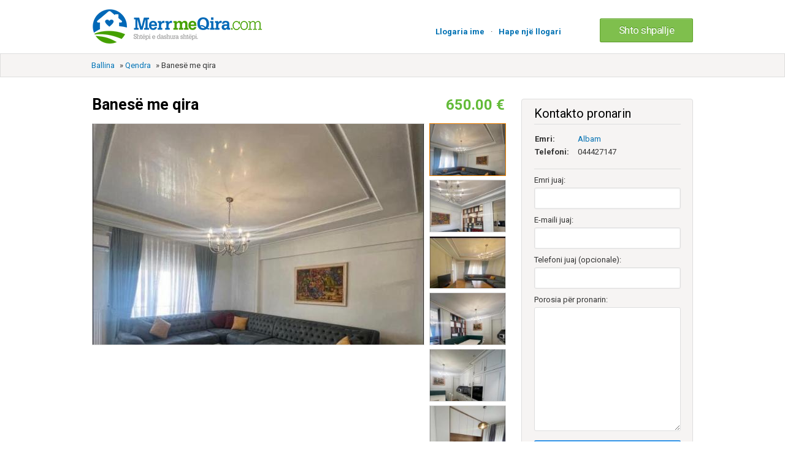

--- FILE ---
content_type: text/html; charset=UTF-8
request_url: https://www.merrmeqira.com/qendra/banese-me-qira-prishtine-307543
body_size: 6792
content:




		<!DOCTYPE html PUBLIC "-//W3C//DTD XHTML 1.0 Transitional//EN" "http://www.w3.org/TR/xhtml1/DTD/xhtml1-transitional.dtd">
<html xmlns="http://www.w3.org/1999/xhtml" dir="ltr" lang="en-US">
    <head>

    <meta http-equiv="Content-type" content="text/html; charset=utf-8" />
<title> Banesë me qira,   lagjia Qendra, çmimi 650.00 €  </title>


<meta name="description" content="Qendra , #Ofrohet PËR #QIRA #Banesë me #Garazhd #super #luksoze në #Rrugën #Muharrem #Fejza te #sparsupermarket ne #Mati1 në #Pri..., Qendra " />
<meta name="keywords" content="banesa me qira, shtebi me qira, merrmeqira, merr me qira, banesa, qira, qera, prishtine, shitje, blerje, qiraja banesa me qira, lokale, troje, shtepi, patundshmeri, banesat, qiraja, qera banesat me qera" />
<meta name="keywords" content="Qendra, Mati 1 , Qendra Mati 1 " />
<meta http-equiv="Cache-Control" content="no-cache" />
<link rel="shortcut icon" href="https://www.merrmeqira.com/oc-content/themes/bender/favicon/favicon.png">
<meta name="viewport" content="initial-scale = 1.0,maximum-scale = 1.0" />
<meta name="apple-mobile-web-app-capable" content="yes">
<meta name="apple-mobile-web-app-status-bar-style" content="black">
<link href="https://www.merrmeqira.com/oc-content/themes/bender/js/jquery-ui/jquery-ui-1.10.2.custom.min.css?11907" rel="stylesheet" type="text/css" />
<script type="text/javascript">
    var bender = window.bender || {};
    bender.base_url = 'https://www.merrmeqira.com/index.php';
    bender.langs = {"delete":"Delete","cancel":"Cancel"}</script>
<link href="https://www.merrmeqira.com/oc-content/themes/bender/css/main.css?43771" rel="stylesheet" type="text/css" />
<meta name="robots" content="index, follow" />
<meta name="googlebot" content="index, follow" />
<script type="text/javascript" src="https://www.merrmeqira.com/oc-includes/osclass/assets/js/jquery.min.js"></script>
<script type="text/javascript" src="https://www.merrmeqira.com/oc-includes/osclass/assets/js/jquery.treeview.js"></script>
<script type="text/javascript" src="https://www.merrmeqira.com/oc-content/themes/bender/js/fancybox/jquery.fancybox.pack.js"></script>
<script type="text/javascript" src="https://www.merrmeqira.com/oc-includes/osclass/assets/js/date.js"></script>
<script type="text/javascript" src="https://www.merrmeqira.com/oc-includes/osclass/assets/js/jquery.validate.min.js"></script>
<script type="text/javascript" src="https://www.merrmeqira.com/oc-includes/osclass/assets/js/jquery-ui.min.js"></script>
<script type="text/javascript" src="https://www.merrmeqira.com/oc-content/themes/bender/js/global.js"></script>
<link href="https://www.merrmeqira.com/oc-content/themes/bender/js/fancybox/jquery.fancybox.css" rel="stylesheet" type="text/css" />
	<link rel="alternate" type="application/rss+xml" title="Title" href="https://www.merrmeqira.com/index.php?page=search&sFeed=rss" />
    <script type="text/javascript" src="https://www.merrmeqira.com/oc-content/themes/bender/css/bootstrap-select.js"></script>
    <link rel="stylesheet" type="text/css" href="https://www.merrmeqira.com/oc-content/themes/bender/css/bootstrap-select.css">
	<script src="https://www.merrmeqira.com/oc-content/themes/bender/css/bootstrap.min.js"></script>
	 <link href="https://www.merrmeqira.com/oc-content/themes/bender/css/bootstrap.min.css" rel="stylesheet">
	<script type="text/javascript" src="https://www.merrmeqira.com/oc-content/themes/bender/css/jquery.galleriffic.js"></script>
	<script type="text/javascript" src="https://www.merrmeqira.com/oc-content/themes/bender/css/jquery.opacityrollover.js"></script>
	
	 <meta property="og:url" content="https://www.merrmeqira.com/qendra/banese-me-qira-prishtine-307543" />
<meta property="og:image" content="https://www.merrmeqira.com/oc-content/uploads/1291116.jpg" />
<meta property="og:image:url" content="https://www.merrmeqira.com/oc-content/uploads/1291116.jpg" />
<meta property="og:image:type" content="image/jpeg" /> 
<meta property="og:image:width" content="1200" /> 
<meta property="og:image:height" content="900" />
<meta property="og:site_name" content="merrmeqira.com" />
<meta property="fb:app_id" content="1490688390997476" />
	<script type="text/javascript">
	$('body').on('touchstart.dropdown', '.dropdown-menu', function (e) { e.stopPropagation(); });
			document.write('<style>.noscript { display: none; }</style>');
		</script>

<script>
  (adsbygoogle = window.adsbygoogle || []).push({
    google_ad_client: "ca-pub-9434605859573086",
    enable_page_level_ads: true
  });
</script>


<style>

.mmsales {
width: 100%;
    background: #ffe461;
    float: left;
    text-align: center;
}

.mmsales h1 {
}

.mmsales h2 {
}

.mmsales p {
}
</style>

    </head>

<body class="item">


    <script type="text/javascript">
        $(window).on('load', function () {

            $('.selectpicker').selectpicker({
                'selectedText': 'cat'
            });

        });
		

  (function(i,s,o,g,r,a,m){i['GoogleAnalyticsObject']=r;i[r]=i[r]||function(){
  (i[r].q=i[r].q||[]).push(arguments)},i[r].l=1*new Date();a=s.createElement(o),
  m=s.getElementsByTagName(o)[0];a.async=1;a.src=g;m.parentNode.insertBefore(a,m)
  })(window,document,'script','//www.google-analytics.com/analytics.js','ga');

  ga('create', 'UA-50220531-1', 'merrmeqira.com');
  ga('send', 'pageview');




    </script>



<link href="https://fonts.googleapis.com/css?family=Roboto:400,700" rel='stylesheet' type='text/css'>
<div id="header">

    <div class="top-login">
	        <ul class="resp-toogle">
            			 <li class="adding_it"><a class="adding_it" href="https://www.merrmeqira.com/shto/shpallje">Shto shpallje</a></li>
                <li><a href="https://www.merrmeqira.com/user/login">Llogaria ime</a></li>
                                    <li>
                        <a href="https://www.merrmeqira.com/user/register">Hape një llogari</a>
                    </li>
                            			
        </ul></div>
		<div class="clear"></div>

    <div class="wrapper">
        <div id="logo">
		
            <a href="https://www.merrmeqira.com/"><img border="0" alt="Banesa me Qira ne Prishtine - Merrmeqira.com" src="https://www.merrmeqira.com/oc-content/themes/bender/images/logo.jpg"></a>        </div>
		
		        <div id="logo_responsive">
				<a href="https://www.merrmeqira.com">
           <img src="https://www.merrmeqira.com/oc-content/themes/bender/images/logo.jpg" alt="Merr me Qira"></a>
        </div>
		

		
        <ul class="navileft nav">
                                    			                                    <li><a href="https://www.merrmeqira.com/user/register">Hape një llogari</a></li>
					<li><span class="point-login">·</span></li>
                <li><a id="login_open" href="https://www.merrmeqira.com/user/login">Llogaria ime</a></li>

                                                </ul>
		<ul class="naviright nav">
            <li class="publish cupid-green"><a href="https://www.merrmeqira.com/shto/shpallje">Shto shpallje</a></li>
        </ul>
			


    </div>

    </div>


    		  <div class="breadcrump-container">
		  <div class="wrapper">
        <div class="breadcrumb">
            <ul class="breadcrumb">
<li class="first-child" itemscope itemtype="http://data-vocabulary.org/Breadcrumb" ><a href="https://www.merrmeqira.com/" itemprop="url"><span itemprop="title">Ballina</span></a></li>

<li itemscope itemtype="http://data-vocabulary.org/Breadcrumb" > &raquo; <a href="https://www.merrmeqira.com/qendra" itemprop="url"><span itemprop="title">Qendra</span></a></li>

<li class="last-child" itemscope itemtype="http://data-vocabulary.org/Breadcrumb" > &raquo; <span itemprop="title">Banesë me qira</span></li>
</ul>
            <div class="clear"></div></div></div>
        </div>
    	 <div class="wrapper">
    <div id="flash_js"></div><div id="flashmessage" class="flashmessage" style="display:none;"></div></div>


<div class="wrapper" id="content">
    <div id="main">
      		<script type="text/javascript">
			jQuery(document).ready(function($) {
				// We only want these styles applied when javascript is enabled
				$('div.navigation').css({'width' : '300px', 'float' : 'left'});
				$('div.content').css('display', 'block');

				// Initially set opacity on thumbs and add
				// additional styling for hover effect on thumbs
				var onMouseOutOpacity = 1;
				$('#thumbs ul.thumbs li').opacityrollover({
					mouseOutOpacity:   onMouseOutOpacity,
					mouseOverOpacity:  1.0,
					fadeSpeed:         'fast',
					exemptionSelector: '.selected'
				});
				
				// Initialize Advanced Galleriffic Gallery
				var gallery = $('#thumbs').galleriffic({
					delay:                     2500,
					numThumbs:                 15,
					preloadAhead:              10,
					enableTopPager:            false,
					enableBottomPager:         false,
					enableKeyboardNavigation:  false,
					maxPagesToShow:            7,
					imageContainerSel:         '#slideshow',
					controlsContainerSel:      '#controls',
					captionContainerSel:       '#caption',
					loadingContainerSel:       '#loading',
					renderSSControls:          true,
					renderNavControls:         true,
					playLinkText:              'Play Slideshow',
					pauseLinkText:             'Pause Slideshow',
					prevLinkText:              '&lsaquo; Previous Photo',
					nextLinkText:              'Next Photo &rsaquo;',
					nextPageLinkText:          'Next &rsaquo;',
					prevPageLinkText:          '&lsaquo; Prev',
					enableHistory:             false,
					autoStart:                 false,
					syncTransitions:           true,
					defaultTransitionDuration: 00,
					onSlideChange:             function(prevIndex, nextIndex) {
						// 'this' refers to the gallery, which is an extension of $('#thumbs')
						this.find('ul.thumbs').children()
							.eq(prevIndex).fadeTo('fast', onMouseOutOpacity).end()
							.eq(nextIndex).fadeTo('fast', 1.0);
					},
					onPageTransitionOut:       function(callback) {
						this.fadeTo('fast', 0.0, callback);
					},
					onPageTransitionIn:        function() {
						this.fadeTo('fast', 1.0);
					}
				});

				/**** Functions to support integration of galleriffic with the jquery.history plugin ****/

				// PageLoad function
				// This function is called when:
				// 1. after calling $.historyInit();
				// 2. after calling $.historyLoad();
				// 3. after pushing "Go Back" button of a browser
				function pageload(hash) {
					// alert("pageload: " + hash);
					// hash doesn't contain the first # character.
					if(hash) {
						$.galleriffic.gotoImage(hash);
					} else {
						gallery.gotoIndex(0);
					}
				}


				/****************************************************************************************/
			});
		</script>
<div id="item-content">
<div class="item-content-header">

        <h1><strong><div class="item_respo_title">Banesë me qira</div></strong>        <span class="price item_respo_price">
				650.00 € 
</span> </h1>



		</div>
		
		

	

                    <div class="item-photos">
						<div id="loading" class="loader"></div>
						<div id="slideshow" class="slideshow"></div>
			

            <div  id="thumbs" class="thumbs">
				<ul class="thumbs">
                				<li>
				
                <a class="thumb" href="https://www.merrmeqira.com/oc-content/uploads/1291116.jpg"  title="Image 1 / 6">
				
                    <img  src="https://www.merrmeqira.com/oc-content/uploads/1291116_thumbnail.jpg" width="75" alt="Banesë me qira" title="Banesë me qira" />
					
					
                </a></li>
                				<li>
				
                <a class="thumb" href="https://www.merrmeqira.com/oc-content/uploads/1291117.jpg"  title="Image 2 / 6">
				
                    <img  src="https://www.merrmeqira.com/oc-content/uploads/1291117_thumbnail.jpg" width="75" alt="Banesë me qira" title="Banesë me qira" />
					
					
                </a></li>
                				<li>
				
                <a class="thumb" href="https://www.merrmeqira.com/oc-content/uploads/1291118.jpg"  title="Image 3 / 6">
				
                    <img  src="https://www.merrmeqira.com/oc-content/uploads/1291118_thumbnail.jpg" width="75" alt="Banesë me qira" title="Banesë me qira" />
					
					
                </a></li>
                				<li>
				
                <a class="thumb" href="https://www.merrmeqira.com/oc-content/uploads/1291119.jpg"  title="Image 4 / 6">
				
                    <img  src="https://www.merrmeqira.com/oc-content/uploads/1291119_thumbnail.jpg" width="75" alt="Banesë me qira" title="Banesë me qira" />
					
					
                </a></li>
                				<li>
				
                <a class="thumb" href="https://www.merrmeqira.com/oc-content/uploads/1291120.jpg"  title="Image 5 / 6">
				
                    <img  src="https://www.merrmeqira.com/oc-content/uploads/1291120_thumbnail.jpg" width="75" alt="Banesë me qira" title="Banesë me qira" />
					
					
                </a></li>
                				<li>
				
                <a class="thumb" href="https://www.merrmeqira.com/oc-content/uploads/1291121.jpg"  title="Image 6 / 6">
				
                    <img  src="https://www.merrmeqira.com/oc-content/uploads/1291121_thumbnail.jpg" width="75" alt="Banesë me qira" title="Banesë me qira" />
					
					
                </a></li>
                				</ul>
            </div>
        </div>
            	  <div class="clear"></div>
	        <div class="listings-header">

            <ul id="item_location">
                <li><strong>Mati 1 , Qendra, Prishtinë</strong></li>
            </ul>
			            <div>
               Publikuar me 04.03.2024            </div>
            <div>
                    
            </div>
           </div>
		
		
				

		 <div class="resp-toogle listings-caller">
		 <a href="tel:044427147">Thirre</a>
		 </div>
		


    <div id="description">
        <p>#Ofrohet PËR #QIRA #Banesë me #Garazhd #super #luksoze në #Rrugën #Muharrem #Fejza te #sparsupermarket ne #Mati1 në #Prishtinë<br />
<br />
118m²│Sallon Kuzhin | 3 Dhoma gjumi│ 2 Banjo |<br />
Ballkon | koridor | kati-6të | 2Lifta | Garzhd |<br />
▬<br />
Keni parë shumë banesa, mirepo deri tani nuk e keni gjetur atë që gjithmonë e keni dëshiruar, andaj në vazhdim po ju prezantojm në pika të shkurta këtë super banesë. E dizajnuar nga arkitekti me shumë dashni, e mobiluar me brendet me të mira, e pozicionuar në pjesën më të kërkuar Rruga Muharrem Fejza me shumë ndriqim, me pamje fantastike , 2 ashensor duke ju mundesuar të keni një rehati gjatë tërë kohës. <br />
•<br />
Përfshinë siperfaqe banimi 118m², të organizuara në Qëndrim ditorë, kuzhinë me tryezari, 3 dhoma gjumi 2 banjo dhe 2 Ballkona dhe Garazhd per vetur.<br />
•<br />
Ndër tjerash kjo banesë është punuar gjithçka që shihni ekstra, muret të veshura , dyer të bukura, , sitemin e nxemjes me Termokos , elementet e kuzhinës nga brendet me të mira, mobilet në sallon ndërsa për detajet tjera, ju ftojm ta vizitoni në vend! <br />
▬<br />
Çmimi 650€uro me Garazhd<br />
<br />
Për më shumë informata:<br />
✆ 044 427 147 viber whatsApp tel.<br />
</p>
		

     
        <p class="contact_button">
                                                            <a href="#contact" class="mstoogle resp-toogle contact_fixer">Kontakto pronarin</a>
					
					
					
					
					
                                                </p>
 
    </div>
	


	

    <!-- plugins -->

	

                        <div class="similar_ads">
	
            <h2>Shpallje tjera në lagjen Qendra</h2>
            <ul class="listing-card-list " id="related-card-list">
                                        
<li class="listing-card ">
                        <a class="listing-thumb" href="https://www.merrmeqira.com/qendra/banese-me-qira-prishtine-145041" title="Banesë me qira"><img src="https://www.merrmeqira.com/oc-content/uploads/535063_thumbnail.jpg" title="" alt="Banesë me qira" width="158" height="115"></a>
                <div class="listing-detail">
        <div class="listing-cell">
            <div class="listing-data">
                <div class="listing-basicinfo">
                    <a href="https://www.merrmeqira.com/qendra/banese-me-qira-prishtine-145041" class="title" title="Banesë me qira">Banesë me qira</a>
                    <div class="listing-attributes">
                        <span class="category">Qendra</span>                         <span class="location">Prishtinë, me 22.06.2022</span> 

			                    <p>				Ofrohet PËR #‪‎QIRA‬ Banesë 1+1 e mobiluar në menyrë moderne në lagjen Mati 1 në Prishtinë  Mrapa Banesave te Standardit  65m²│Sallon│ Dhome gjumi│Kuz...  </p>
                        <span class="currency-value">
						
										320.00 €
</span>


                    </div>
					

                </div>

            </div>
        </div>
    </div>
	<div class="clear"></div>
		
		
		</li>                                        
<li class="listing-card ">
                        <a class="listing-thumb" href="https://www.merrmeqira.com/qendra/banese-me-qira-prishtine-72241" title="Banesë me qira"><img src="https://www.merrmeqira.com/oc-content/uploads/253537_thumbnail.jpg" title="" alt="Banesë me qira" width="158" height="115"></a>
                <div class="listing-detail">
        <div class="listing-cell">
            <div class="listing-data">
                <div class="listing-basicinfo">
                    <a href="https://www.merrmeqira.com/qendra/banese-me-qira-prishtine-72241" class="title" title="Banesë me qira">Banesë me qira</a>
                    <div class="listing-attributes">
                        <span class="category">Qendra</span>                         <span class="location">Prishtinë, me 03.07.2021</span> 

			                    <p>				#Ofrojm #Banes me #Qira ne #Mati1 ne #Rrugen #Muahrrem #Fejza te Kompleksi Princesha ne #Prishtin.  Banesa ka sallon kuzhin  2 dhoma gjumi  Banjo ball...  </p>
                        <span class="currency-value">
						
										220.00 €
</span>


                    </div>
					

                </div>

            </div>
        </div>
    </div>
	<div class="clear"></div>
		
		
		</li>                                        
<li class="listing-card ">
                        <a class="listing-thumb" href="https://www.merrmeqira.com/qendra/banese-me-qira-prishtine-70366" title="Banesë me qira"><img src="https://www.merrmeqira.com/oc-content/uploads/246298_thumbnail.jpg" title="" alt="Banesë me qira" width="158" height="115"></a>
                <div class="listing-detail">
        <div class="listing-cell">
            <div class="listing-data">
                <div class="listing-basicinfo">
                    <a href="https://www.merrmeqira.com/qendra/banese-me-qira-prishtine-70366" class="title" title="Banesë me qira">Banesë me qira</a>
                    <div class="listing-attributes">
                        <span class="category">Qendra</span>                         <span class="location">Prishtinë, me 10.06.2021</span> 

			                    <p>				Ofrojm Banes me Qira ne mati 1 ne Rrugen Muahrrem Fejza ne Prishtin.  Banesa ma Sallon Kuzhin  1dhom gjumi Banjo  Ballkon Koridor  Banesa esht ne kati...  </p>
                        <span class="currency-value">
						
										200.00 €
</span>


                    </div>
					

                </div>

            </div>
        </div>
    </div>
	<div class="clear"></div>
		
		
		</li>                            </ul>
            <div class="clear"></div>
        </div>
        </div>

       

</div><!-- content -->

			   
<div id="sidebar" class="listingsidebar">


    <div id="contact" class="widget-box form-container form-vertical">
        
		<h2>Kontakto pronarin</h2>
        		
		<div class="cont_elements">
			<table>
	<tr>
		<td class="bolder" >Emri:</td>
		<td> 
		               <a href="https://www.merrmeqira.com/user/profile/7201" >Albam</a></p>
            			</td>
	</tr>
	<tr>
		<td class="bolder">Telefoni: </td>
		<td>044427147</td>
	</tr>
	</table></div>
           
            
                
          
			
			
            <!---->
			
			
			
			
			
			
            <ul id="error_list"></ul>
            <form action="https://www.merrmeqira.com/index.php" method="post" name="contact_form" id="contact_form"><input type='hidden' name='CSRFName' value='CSRF1999448969_375907129' />
        <input type='hidden' name='CSRFToken' value='d5e9e409e51bd1076371df0c2f2e7fffd9b57fc533764a6b3e26e17c55a3ca1629133db8883123a285b040958abb6aa41737011412ca186e2df97f50dfcfe010' />
                                 <input type="hidden" name="action" value="contact_post" />
                    <input type="hidden" name="page" value="item" />
                    <input type="hidden" name="id" value="307543" />
                <div class="control-group">
                    <label class="control-label" for="yourName">Emri juaj:</label>
                    <div class="controls"><input id="yourName" type="text" name="yourName" value="" /></div>
                </div>
                <div class="control-group">
                    <label class="control-label" for="yourEmail">E-maili juaj:</label>
                    <div class="controls"><input id="yourEmail" type="text" name="yourEmail" value="" /></div>
                </div>
                <div class="control-group">
                    <label class="control-label" for="phoneNumber">Telefoni juaj (opcionale):</label>
                    <div class="controls"><input id="phoneNumber" type="text" name="phoneNumber" value="" /></div>
                </div>

                <div class="control-group">
                    <label class="control-label" for="message">Porosia për pronarin:</label>
                    <div class="controls textarea"><textarea id="message" name="message" rows="10"></textarea></div>
                </div>
                <div class="control-group">
                    <div class="controls">
                                                                        						 <button type="submit" class="ui-button ui-button-big js-submit submit site_submit">D&euml;rgo</button>
                       
                    </div>
                </div>
            </form>
			
			
            <script type="text/javascript">
    $(document).ready(function(){
        // Code for form validation
        $("form[name=contact_form]").validate({
            rules: {
                message: {
                    required: true,
                    minlength: 1
                },
                yourEmail: {
                    required: true,
                    email: true
                }
            },
            messages: {
                yourEmail: {
                    required: "Duhet ta plotësoni e-mailin.",
                    email: "E-maili i pasaktë."
                },
                message: {
                    required: "Duhet ta shkruani porosinë.",
                    minlength: "Duhet ta shkruani porosinë."
                }
            },
            errorLabelContainer: "#error_list",
            wrapper: "li",
            invalidHandler: function(form, validator) {
                $('html,body').animate({ scrollTop: $('h1').offset().top }, { duration: 250, easing: 'swing'});
            },
            submitHandler: function(form){
                $('button[type=submit], input[type=submit]').attr('disabled', 'disabled');
                form.submit();
            }
        });
    });
</script>
            </div>
	
</div></div></div>
<div id="responsive-trigger"></div>
<!-- footer -->
<div class="clear"></div>
<div id="footer">
    <div class="wrapper">
	        <ul>
                    <li>
                <a href="https://www.merrmeqira.com/kushtet-p29">Kushtet e përdorimit</a>
            </li>
                    <li>
                <a href="https://www.merrmeqira.com/udhezime-p31">Udhëzime për shpallje</a>
            </li>
                    <li>
                <a href="https://www.merrmeqira.com/kontatkti">Na kontaktoni</a>
            </li>
        </ul>

		</div>	
			<div class="norm_footer">
			 <div class="wrapper">
		<div class="upper_footer">
				<div class="footer_logo">
				  <img src="https://www.merrmeqira.com/oc-content/themes/bender/images/mmq_footer.png" alt="Merr me Qira">
				  </div>
				<div class="footer_subtext">
				Merrmeqira.com është portal i dedikuar për qira dhe shitblerje të patundshmërive ekskluzivisht në Prishtinë. Të gjitha materialet e publikuara në shpallje si foto dhe informata tjera janë pronë e publikuesit dhe ne nuk jemi përgjegjës për vërtetësinë apo mbrojtjen e tyre.  
				Çdo përdorues i kësaj faqe i nënshtrohet <a href="https://www.merrmeqira.com/index.php?page=page&id=29">Kushteve të Përdorimit</a>
				</div>
				
				
			</div>	
				<div class="downer_footer">			
				<div class="footer_andrologo">
				  <img src="https://www.merrmeqira.com/oc-content/themes/bender/images/android.png" alt="Merr me Qira">
				  </div>
				<div class="footer_androtext">
				Kjo faqe posedon edhe aplikacionin</br>
				për sistemin Android
				</div>
		</div>	
	</div></div>
		<div class="clear"></div>
		
		<div class="respo_foo_regulator">

        <ul class="resp-toogle">
            <li class="publish pubfooter">
                <a href="https://www.merrmeqira.com/shto/shpallje/105">Shto shpallje falas</a>
            </li>
				<div class="downer_footer">
				<div class="footer_andrologo">
				  <img src="https://www.merrmeqira.com/oc-content/themes/bender/images/android.png" alt="Merr me Qira">
				  </div>
				<div class="footer_androtext">
				<a href="https://www.merrmeqira.com/mobile/android/MerrMeQira.apk">Kliko këtu dhe shkarko aplikacionin</br>
				për sistemin Android</a>
				</div>
		</div>
        </ul>
            </div>
	  </div>


<script defer src="https://static.cloudflareinsights.com/beacon.min.js/vcd15cbe7772f49c399c6a5babf22c1241717689176015" integrity="sha512-ZpsOmlRQV6y907TI0dKBHq9Md29nnaEIPlkf84rnaERnq6zvWvPUqr2ft8M1aS28oN72PdrCzSjY4U6VaAw1EQ==" data-cf-beacon='{"version":"2024.11.0","token":"a265eb2f008f4e8980009838e4bdb6fc","r":1,"server_timing":{"name":{"cfCacheStatus":true,"cfEdge":true,"cfExtPri":true,"cfL4":true,"cfOrigin":true,"cfSpeedBrain":true},"location_startswith":null}}' crossorigin="anonymous"></script>
</body></html>

--- FILE ---
content_type: text/css
request_url: https://www.merrmeqira.com/oc-content/themes/bender/css/main.css?43771
body_size: 12905
content:

audio:not([controls]) {
    display: none;
}
html {
    font-family: "Roboto",Arial,Verdana,sans-serif;
    font-size: 13px;
    outline: 0 none !important;
}
a {
    color: #0171b3;
    outline: 0 none !important;
    text-decoration: none;
}
a:hover {
    color: #f28300 !important;
    text-decoration: none;
}
a:focus {
}
sub, sup {
    font-size: 75%;
    line-height: 0;
    position: relative;
    vertical-align: baseline;
}
sup {
    top: -0.5em;
}
sub {
    bottom: -0.25em;
}
img {
    border: 0 none;
    height: auto;
    max-width: 100%;
}
#dvLoading {
    background: url("../images/loader.png") no-repeat scroll center center rgba(255, 255, 255, 0.8);
    height: 100%;
    position: fixed;
    width: 100%;
    z-index: 1000;
}
#map_canvas img {
    max-width: none;
}
button, input, select, textarea {
    font-size: 100%;
    margin: 0;
    vertical-align: middle;
}
button, input {
    line-height: normal;
}
button::-moz-focus-inner, input::-moz-focus-inner {
    border: 0 none;
    padding: 0;
}
button, input[type="button"], input[type="reset"], input[type="submit"] {
    cursor: pointer;
}
textarea:focus, input:focus {
    outline: 0 none;
}
input[type="search"] {
    box-sizing: content-box;
}
textarea {
    overflow: auto;
    vertical-align: top;
}
.has-placeholder {
    display: block;
    float: left;
    position: relative;
}
.has-placeholder label {
    color: #646464;
    height: 100%;
    left: 0;
    line-height: 43px;
    overflow: hidden;
    padding: 0 15px;
    position: absolute;
    text-decoration: none;
    text-shadow: 0 1px 0 #ffffff;
    top: 0;
    vertical-align: middle;
    width: 100%;
}
textarea {
    background-color: #ffffff;
    border: 1px solid #dedede;
    border-radius: 3px;
    color: #646464;
    display: inline-block;
    font-family: arial;
    font-size: 15px;
    line-height: 1.3em;
    max-width: 500px;
    padding: 5px;
    text-decoration: none;
    vertical-align: middle;
    width: 100%;
}
.bold {
    font-weight: 700;
}
div.select-box-focus, .main-search input:focus {
    border: 1px solid #5b9dd9;
    outline: 0 none;
}
div.select-box-focus, .main-search input {
    border: 1px solid #5b9dd9;
    outline: 0 none;
}
#logo_responsive {
    display: none;
}
.select-box .select-box-label {
    color: #646464;
    display: none !important;
    float: left;
    height: 100%;
    line-height: 35px !important;
    overflow: hidden;
    padding: 0 10px;
    position: absolute;
    text-shadow: 0 1px 0 #ffffff;
    top: 0;
}
.select-box a:hover {
    text-decoration: none;
}
.select-box select {
    height: 30px;
    left: 0;
    padding-right: 45px;
    position: relative;
    top: 0;
    width: 100% !important;
    z-index: 1003;
}
.select-box-icon {
    display: none;
}
.progress {
}
.site_submit {
    margin-top: 5px;
    min-width: 239px;
}
.im_uploading {
    display: block;
    margin-left: 140px;
    margin-top: -27px;
}
.progress_image {
    margin-left: 135px;
    margin-top: -21px;
    position: absolute;
}
.ui-button-main {
    -moz-border-bottom-colors: none;
    -moz-border-left-colors: none;
    -moz-border-right-colors: none;
    -moz-border-top-colors: none;
    background-color: #3a91d7 !important;
    background-image: -moz-linear-gradient(center top , #489fe9, #177ed5);
    border-color: #1d84dc #1d84dc #1576c9;
    border-image: none;
    border-radius: 3px;
    border-style: solid;
    border-width: 1px;
    box-shadow: 0 1px 0 0 #4daafa inset;
    color: #ffffff;
    font-family: "Roboto",Arial,Verdana,sans-serif;
    font-weight: normal !important;
    min-height: 30px;
    padding: 2px 32px 3px;
    text-align: center;
    text-shadow: 0 -1px 0 #0763b0;
}
.ui-button-main:hover {
    background-image: -moz-linear-gradient(center top , #3a94e1, #056fc9);
    box-shadow: 0 1px 0 0 #419ff0 inset;
    cursor: pointer;
}
.ui-button-main:active {
    -moz-border-bottom-colors: none;
    -moz-border-left-colors: none;
    -moz-border-right-colors: none;
    -moz-border-top-colors: none;
    border-color: #1d84dc #1d84dc #1576c9;
    border-image: none;
    border-style: solid;
    border-width: 1px;
    box-shadow: 0 0 8px 4px #0763b0 inset, 0 1px 0 0 #eeeeee;
}
a.ui-button {
    line-height: 34px;
}
.ui-button-middle {
    font-size: 17px;
    font-weight: 700;
    height: 33px;
    margin-top: 15px;
}
.empty {
    float: left;
}
.doublebutton {
    float: right;
}
.doublebutton a {
    background-color: #f7f7f7;
    border: 1px solid #d1d1d1;
    border-radius: 2px;
    cursor: default;
    display: block;
    float: left;
    font-size: 11px;
    font-weight: 700;
    height: 16px;
    outline: 0 none;
    padding: 5px 6px;
    text-align: center;
    white-space: nowrap;
}
.fcb_login {
}
.inside_fcb_butt {
    background-image: url("../images/fb_lgicn.png");
    float: left;
    height: 24px;
    margin-left: 11px;
    margin-top: -3px;
    position: absolute;
    width: 15px;
}
.fcb_login a {
    background-color: #4160a3 !important;
    background-image: -moz-linear-gradient(center top , #415ea2, #2b3f77);
    border: 1px solid #2c4278;
    border-radius: 3px;
    box-shadow: 0 1px 0 0 #5c86c1 inset;
    color: #ffffff;
    font-size: 16px;
    min-height: 30px;
    padding: 5px 20px 6px 35px;
    text-align: center;
    text-shadow: 0 -1px 0 #0763b0;
}
.fcb_login a:hover {
    background-image: -moz-linear-gradient(center top , #365295, #213260);
    box-shadow: 0 1px 0 0 #5981bb inset;
    color: #ffffff !important;
    cursor: pointer;
}
.fcb_login a:active {
    -moz-border-bottom-colors: none;
    -moz-border-left-colors: none;
    -moz-border-right-colors: none;
    -moz-border-top-colors: none;
    border-image: none;
    border-style: solid;
    border-width: 1px;
    box-shadow: 0 0 8px 4px #2b3e73 inset, 0 1px 0 0 #eeeeee;
}
.doublebutton a span {
    background-image: url("../images/icons.png");
    cursor: pointer;
    float: left;
    height: 16px;
    text-indent: -9999px;
    width: 16px;
}
.addimage a {
    background: url("../images/add_img.png") no-repeat scroll 10px 9px #ffffff;
    border: 1px solid #dedede;
    border-radius: 3px;
    float: inherit;
    font-weight: 700;
    margin-bottom: 15px;
    padding: 8px 25px 8px 35px;
    top: 14px;
}
#my_map {
    border: 1px solid #dedede;
    border-radius: 3px;
}
#itemMap {
    border: 1px solid #dedede;
    border-radius: 3px;
    margin-bottom: 40px;
}
.adding_it a {
    color: #37a811;
}
.doublebutton .list-button span {
    background-position: -16px -16px;
}
.doublebutton .grid-button {
    border-bottom-left-radius: 0;
    border-left: medium none;
    border-top-left-radius: 0;
}
span.active a.grid-button span {
    background-position: -16px 0;
}
span.active a.list-button {
    -moz-border-bottom-colors: none;
    -moz-border-left-colors: none;
    -moz-border-right-colors: none;
    -moz-border-top-colors: none;
    background-image: linear-gradient(to bottom, #ffffff, #e6e6e6);
    border-color: #cccccc #cccccc #b3b3b3;
    border-image: none;
    border-style: solid;
    border-width: 1px;
    box-shadow: 0 1px 0 rgba(255, 255, 255, 0.2) inset, 0 1px 2px rgba(0, 0, 0, 0.05);
}
span.active a.list-button span {
    background-position: 0 -16px;
}
.active a.grid-button, .doublebutton a.list-button {
    background-color: #0171b3;
    border-color: #0171b3;
    box-shadow: 0 1px 0 rgba(255, 255, 255, 0.2) inset, 0 1px 2px rgba(0, 0, 0, 0.05);
}
.alert_form {
    background-color: #f2f2f2;
    padding: 15px 10px;
}
.alert_form button {
    width: 100%;
}
.alert_form input {
    margin-bottom: 13px;
    width: 184px;
}
.form-vertical .control-group {
    clear: both;
    margin-bottom: 10px;
}
.form-container .controls input, .form-container .meta input {
    background-color: #ffffff;
    border: 1px solid #dedede;
    border-radius: 3px;
    box-shadow: 0 0 2px 1px #f1f1f1 inset;
    color: #646464;
    display: inline-block;
    font-size: 1em;
    height: 30px;
    line-height: 30px;
    padding: 0 5px;
    text-decoration: none;
    vertical-align: middle;
    width: 250px;
}
.form-container .controls input:focus, .form-container .meta input:focus, textarea:focus {
    border: 1px solid #f28300;
}
.form-container .ui-drop-files {
    border-radius: 8px;
    color: rgba(0, 0, 0, 0.5);
    font-size: 18px;
    height: 70px;
    line-height: 70px;
    padding: 0 10px;
    text-align: center;
    width: 280px;
}
.form-container .controls {
    font-size: 1em;
}
.form-container .main-button {
    background-color: #0171b3;
    background-image: -moz-linear-gradient(center top , #0171b3, #18a7be);
    border: 1px solid #1f91a3;
    border-radius: 3px;
    box-shadow: 0 1px 0 0 #a0e3ed inset;
    color: #ffffff !important;
    display: inline-block;
    line-height: 43px;
    padding: 0 15px;
    text-decoration: none;
    text-shadow: 0 1px 0 rgba(0, 0, 0, 0.3);
    vertical-align: middle;
}
.form-container .checkbox input, input[type="checkbox"], .form-container .meta input[type="checkbox"], .form-container .controls input[type="checkbox"], input[type="radio"], .form-container .meta input[type="radio"], .form-container .controls input[type="radio"] {
    border: medium none;
    box-shadow: none;
    height: auto;
    margin-top: 10px;
    padding: 0;
    vertical-align: middle;
    width: auto;
}
.meta_list .meta ul {
    float: left;
    list-style: outside none none;
    margin: 5px 0 0;
    padding: 0;
}
.meta_list .meta ul li {
    clear: both;
    list-style: outside none none;
}
.meta_list .meta ul li label {
    float: none;
    margin-left: 5px;
    width: auto;
}
.meta_list .meta input[type="checkbox"] {
    margin-top: 10px;
}
.meta_list .meta .cf_date_interval {
    width: 100px;
}
.meta_list .meta:after {
    clear: both;
    content: "";
}
.form-container .checkbox {
    margin-bottom: 5px;
}
.form-container .checkbox label {
}
.form-horizontal .actions {
    border-top: 1px solid #eaeaea;
    margin: 0 25px;
    padding: 15px 10px 5px 153px;
}
.form-horizontal .actions a {
    line-height: 20px;
}
.form-horizontal label {
    float: left;
    padding-top: 7px;
    text-align: right;
    width: 160px;
}
.form-horizontal .select-box {
    width: 261px;
}
.form-horizontal .controls {
    margin-left: 180px;
}
.form-horizontal .controls label {
    float: none;
    padding-top: 0;
    text-align: left;
    width: auto;
}
.form-horizontal .control-group, .form-horizontal .meta_list .meta {
    clear: both;
    margin-bottom: 10px;
}
.form-container-box {
    border: 1px solid #dedede;
    border-radius: 4px;
    margin: 0 auto;
    padding: 15px;
}
.form-container-box .header h1 {
    border-bottom: 1px solid #dedede;
    line-height: 1.2em;
    margin-bottom: 20px;
    padding-bottom: 15px;
}
body.item-post .select-box {
    margin-bottom: 10px;
}
#item-post select {
    width: 300px;
}
.form-container .photos input {
    border: 0 none;
    box-shadow: none;
    margin: 0;
    padding: 0;
    width: 100%;
}
.ose_fb_cont {
    background: none repeat scroll 0 0 #eaeaea;
    border-radius: 41px;
    float: left;
    margin-left: -25px;
    margin-top: -28px;
    padding: 16px 14px;
}
.fb_descr_cont {
    padding-bottom: 30px;
    padding-left: 40px;
    padding-right: 40px;
}
.reg_fb_cont {
    position: relative;
    top: -55px;
}
.photos_div {
    margin-bottom: 20px;
}
.form-container .controls #photos a {
    -moz-border-bottom-colors: none;
    -moz-border-left-colors: none;
    -moz-border-right-colors: none;
    -moz-border-top-colors: none;
    background-color: #ffffff;
    border-bottom: 1px solid #dedede;
    border-image: none;
    border-left: 1px solid #dedede;
    border-right: 1px solid #dedede;
    border-top: 0 none !important;
    float: inherit;
    margin-bottom: 11px;
    margin-top: -1px;
    padding: 2px 1px;
    position: relative;
    text-align: center;
    width: 128px;
}
.ui-drop-files {
    background: none repeat scroll 0 0 rgba(0, 0, 0, 0.1);
    border: 4px dashed rgba(0, 0, 0, 0.2);
    box-shadow: none;
    height: 100px;
}
.bordered-box {
    border: 1px solid #eaeaea;
    border-radius: 4px;
    font-size: 0.75em;
    padding: 10px;
}
.bordered-box h2 {
    font-family: Arial,sans-serif;
    font-size: 1.2em;
    font-weight: 700;
    margin-top: 0;
}
.selector .btn {
    font-size: 14px;
}
.search-label {
    float: left;
    font-weight: 700;
    margin-right: 10px;
    padding-top: 10px;
    text-shadow: 1px 1px #ffffff;
}
.search-box-option {
    float: left;
    margin-right: 10px;
    padding-top: 4px;
    width: 190px;
}
.neigbhor-label {
    float: left;
    font-weight: 700;
    margin-left: 2px;
    margin-right: 16px;
    padding-top: 10px;
    text-shadow: 1px 1px #ffffff;
}
.cont_marginer {
    margin-top: 15px;
}
.search-box-neigh {
    float: left;
    margin-right: 15px;
    padding-top: 4px;
    width: 199px;
}
.pricing-label {
    float: left;
    font-weight: 700;
    margin-right: 10px;
    padding-top: 10px;
    text-shadow: 1px 1px #ffffff;
}
.search-box-pricing {
    float: left;
    padding-top: 4px;
    width: 102px;
}
.selector-button {
    float: right;
    width: 197px;
}
.form-container .photos input {
    background-color: #ffffff;
    border: 1px solid #dedede;
    padding: 5px;
    width: 98%;
}
.lit_distancer {
}
.form-container .photos img {
    background-color: #ffffff;
    border: 1px solid #dedede;
    height: 95px;
    padding: 5px;
    width: 120px;
}
.red-none {
    color: #ff0000;
}
#container_demo {
    display: none;
}
.photos_div a {
    display: block;
}
.arrow-up {
    border-bottom: 5px solid #0171b3;
    border-left: 5px solid rgba(0, 0, 0, 0);
    border-right: 5px solid rgba(0, 0, 0, 0);
    height: 0;
    width: 0;
}
.hover .arrow-up {
    border-bottom-color: #ffffff;
}
.arrow-down {
    border-left: 5px solid rgba(0, 0, 0, 0);
    border-right: 5px solid rgba(0, 0, 0, 0);
    border-top: 5px solid #0171b3;
    height: 0;
    width: 0;
}
.hover .arrow-down {
    border-top-color: #0171b3;
}
.arrow-left {
    border-bottom: 5px solid rgba(0, 0, 0, 0);
    border-right: 5px solid #0171b3;
    border-top: 5px solid rgba(0, 0, 0, 0);
    height: 0;
    width: 0;
}
.fb_login_container {
    border-left: 1px solid #eaeaea;
    display: block;
    float: right;
    height: 156px;
    margin-top: -169px;
    text-align: center;
    width: 406px;
}
.hover .arrow-left {
    border-right-color: #0171b3;
}
.arrow-right {
    border-bottom: 5px solid rgba(0, 0, 0, 0);
    border-left: 5px solid #0171b3;
    border-top: 5px solid rgba(0, 0, 0, 0);
    height: 0;
    width: 0;
}
.hover .arrow-right {
    border-left-color: #0171b3;
}
.paginate {
    clear: both;
    font-weight: normal;
    padding: 25px;
    text-align: center;
    text-shadow: 1px 1px #ffffff;
}
#p-0 a, #p-1 a, #p-2 a, #p-3 a, #p-4 a, #p-5 a, #p-6 a #p-7 a #p-8 a #p-9 a #p-10 a #p-11 a #p-12 a #p-13 a #p-14 a #p-15 a {
    border-bottom: medium none !important;
    border-right: medium none !important;
    float: right !important;
    font-size: 13px !important;
    margin-right: 2px;
    margin-top: -31px !important;
    padding: 4px 0 !important;
    position: relative !important;
    width: 59px !important;
}
#p-0, #p-1, #p-2, #p-3, #p-4, #p-5, #p-6 {
    margin-bottom: 15px;
    top: 3px;
}
.paginate li {
    display: inline;
    list-style-type: none;
}
.paginate a, .paginate span {
    background-color: #f6f4f3;
    border: 1px solid #dedede;
    margin: 0;
    padding: 5px 10px;
    text-decoration: none;
}
.paginate a.previous {
    margin-right: 15px;
}
.paginate a.next {
    margin-left: 15px;
}
.paginate strong {
    border: 1px solid #eeeeee;
    color: #ff3300;
    margin: 0 1px;
    padding: 5px 10px;
}
.paginate em {
    border: 1px solid #eeeeee;
    color: #aaaaaa;
    font-style: normal;
    margin: 0 1px;
    padding: 5px 10px;
    text-decoration: none;
}
.sactions {
}
.paginate em.previous {
    margin-right: 15px;
}
.paginate em.next {
    margin-left: 15px;
}
.searchPaginationSelected {
    background-color: #0171b3 !important;
    border: 1px solid #016aa8 !important;
    color: #ffffff;
    font-weight: 700;
    text-shadow: none !important;
}
.paginate a:hover {
    background-color: #f28300;
    border: 1px solid #da7702;
    color: #ffffff !important;
    text-shadow: 0 0 !important;
}
.see_by {
    -moz-border-bottom-colors: none;
    -moz-border-left-colors: none;
    -moz-border-right-colors: none;
    -moz-border-top-colors: none;
    background-image: linear-gradient(to bottom, #ffffff, #e6e6e6);
    border-color: #cccccc #cccccc #b3b3b3;
    border-radius: 4px;
    border-style: solid;
    border-width: 1px;
    box-shadow: 0 1px 0 rgba(255, 255, 255, 0.2) inset, 0 1px 2px rgba(0, 0, 0, 0.05);
    cursor: default;
    display: block;
    float: right;
    font-weight: 400;
    height: 16px;
    margin-right: 10px;
    outline: 0 none;
    padding: 6px 17px 5px 7px;
    position: relative;
    text-align: center;
    white-space: nowrap;
}
.see_by span {
    float: left;
}
.see_by label {
    color: #000000;
    float: right;
    margin: 0;
    padding: 0 18px 0 5px;
}
.see_by ul {
    -moz-border-bottom-colors: none;
    -moz-border-left-colors: none;
    -moz-border-right-colors: none;
    -moz-border-top-colors: none;
    background-color: #f6f4f3;
    border-bottom: 1px solid #cccccc;
    border-bottom-left-radius: 3px;
    border-bottom-right-radius: 3px;
    border-image: none;
    border-left: 1px solid #cccccc;
    border-right: 1px solid #cccccc;
    border-top: 0 solid !important;
    box-shadow: 0 6px 12px rgba(0, 0, 0, 0.176);
    display: none;
    list-style: outside none none;
    margin-bottom: 0;
    margin-right: 0;
    margin-top: 22px;
    position: absolute;
    right: -1px;
    text-align: right;
    top: 6px;
    z-index: 2;
}
.see_by ul a {
    color: #000000;
    display: block;
    font-size: 13px;
    padding: 5px 15px;
}
.see_by a:hover {
    color: #ffffff !important;
}
.see_by li {
    display: block;
    margin-left: -40px;
}
.see_by li:hover {
    background-color: #f28300;
    color: #ffffff !important;
}
.see_by li:last-child {
    border-bottom-left-radius: 3px;
    border-bottom-right-radius: 3px;
}
.see_by .arrow-up, .see_by .arrow-down, .see_by .arrow-right, .see_by .arrow-left {
    position: absolute;
    right: 9px;
    top: 13px;
}
.arrow-envelope {
    position: absolute;
    right: -1px;
    top: -1px;
}
.hover .arrow-envelope {
    -moz-border-bottom-colors: none;
    -moz-border-left-colors: none;
    -moz-border-right-colors: none;
    -moz-border-top-colors: none;
    background-color: #f6f4f3;
    border-color: #cccccc;
    border-image: none;
    border-style: solid solid none;
    border-width: 1px 1px medium;
    height: 28px;
    width: 27px;
    z-index: 3;
}
.hover ul {
    display: block;
}
.wrapper-flash {
    font-weight: 700;
}
.flashmessage {
    color: #ffffff;
    padding: 13px 0;
    position: relative;
    text-align: center;
    top: -20px;
    width: 100%;
    z-index: 999;
}
.flashmessage-warning, .help-box {
    background-color: #d0a52a;
    border: 1px solid #d0a52a;
    border-radius: 2px;
}
.flashmessage-error {
    background-color: #eed3d7;
    border: 1px solid #eed3d7;
    border-radius: 3px;
    color: #b94a48;
    text-shadow: 1px 1px #ffffff;
}
.flashmessage-ok {
    background-color: #63a62f;
    border: 1px solid #63a62f;
    border-radius: 2px;
    margin-bottom: 20px;
}
.flashmessage-info {
    background-color: #177ed5;
    border: 1px solid #177ed5;
    border-radius: 2px;
}
.help-box {
    border-radius: 4px;
    color: #ffffff;
    display: inline-block;
    margin: 10px 0;
    padding: 5px 10px;
}
.flashmessage .ico-close {
    background: none repeat scroll 0 0 #ffffff;
    border-radius: 1px;
    color: #808080;
    cursor: pointer;
    float: right;
    font-size: 14px;
    font-weight: normal;
    line-height: 18px;
    padding: 0 7px 3px;
    position: absolute;
    right: 11px;
    text-decoration: none;
    text-shadow: none;
    top: 11px;
}
.flashmessage-error .close {
    color: #b94a48;
}
.flashmessage-warning .close {
    color: #c09853;
}
.flashmessage-success .close, .flashmessage-information .close {
    color: #3a87ad;
}
#error_list, .error_list {
    background-color: #f2dede;
    border: 1px solid #eed3d7;
    border-radius: 4px;
    color: #b94a48;
    display: none;
    float: inherit;
    list-style: outside none none;
    margin-bottom: 10px;
    min-width: 227px;
    padding: 3px 5px 5px;
    text-shadow: 1px 1px #ffffff;
}
#error_list li, .error_list li {
    list-style: outside none none;
    padding: 0 5px 5px;
}
#error_list li label, .error_list li label {
    float: none;
    line-height: 13px;
    margin-top: 0;
    text-align: left;
    width: auto;
}
#sidebar #error_list, .error_list {
    background-color: #f2dede;
    border: 1px solid #eed3d7;
    border-radius: 4px;
    color: #b94a48;
    display: none;
    float: left;
    list-style: outside none none;
    margin-bottom: 5px;
    min-width: 227px;
    padding: 10px 5px 5px;
    text-shadow: 1px 1px #ffffff;
}
.user-card {
    background-color: #f6f4f3;
    border: 1px solid #dedede;
    border-radius: 3px;
    height: 99px;
    margin-bottom: 25px;
}
.user-card ul {
    font-size: 13px;
    list-style: outside none none;
    margin: 0;
    padding: 10px;
    text-shadow: 1px 1px #ffffff;
}
.user-card li {
    margin-bottom: 5px;
}
.user-card .name {
    font-size: 1.5em;
    margin-bottom: 15px;
}
.user-card .website {
    font-weight: 700;
}
.user-card .location, .user-card .adress {
}
.user-card img {
    left: 0;
    max-height: 72px;
    padding: 13px;
    top: 0;
    width: auto;
}
@font-face {
    font-family: "Osclass";
    font-weight: normal;
    src: url("../fonts/osclass-regular.woff");
}
@font-face {
    font-family: "Osclass";
    font-weight: 100;
    src: url("../fonts/osclass-extra-light.woff");
}
@font-face {
    font-family: "icons";
    font-style: normal;
    font-weight: normal;
    src: url("../fonts/icons.eot?#iefix") format("embedded-opentype"), url("../fonts/icons.woff") format("woff"), url("../fonts/icons.ttf") format("truetype"), url("../fonts/icons.svg#untitledregular") format("svg");
}
.icons {
    font-size: 32px;
    line-height: 32px;
}
.icons *:after {
    display: inline-block;
    font-family: "icons";
}
.ico-search:after {
    content: "s";
}
.ico-menu:after {
    content: "m";
}
.ico-grid:after {
    content: "g";
}
body {
    color: #333333;
    margin: 0 auto;
    min-width: 320px;
    padding: 0;
}
.wrapper {
    margin-left: auto;
    margin-right: auto;
    width: 980px;
}
#responsive-trigger {
    display: none;
}
fieldset {
    border: 0 none;
    margin: 0;
    padding: 0;
}
h1, h2, h3, h4, h5 {
    color: #000000;
    font-weight: normal;
    line-height: 1em;
    margin-top: 0;
}
h1 {
    font-size: 20px;
}
h2 {
    font-size: 20px;
}
h3 {
    font-size: 1.5em;
}
h4 {
    font-size: 1.3em;
}
h5 {
    font-size: 1.15em;
}
.clear {
    clear: both;
}
body.search #sidebar, body.user #sidebar {
    background-color: #f6f4f3;
    border: 1px solid #dedede;
    border-radius: 2px;
    float: right;
    margin-top: -10px;
    min-width: 165px;
    padding-left: 15px;
    padding-right: 15px;
    padding-top: 15px;
    text-shadow: 1px 1px #ffffff;
}
body.search #main {
    float: left;
    width: 745px;
}
body.user #main {
    float: left;
    margin-top: -10px;
    width: 745px;
}
body.search .list-header .actions {
    float: right;
    height: 35px;
    margin-bottom: 15px;
    margin-top: -10px;
}
.resp-toogle {
    display: none;
}
.title-has-actions {
    border-bottom: 1px solid #eaeaea;
    margin-bottom: 10px;
}
.title-has-actions h1, .title-has-actions h2, .title-has-actions h3 {
    float: left;
    margin-bottom: 0;
}
.title-has-actions a {
    float: left;
    font-size: 0.825em;
    line-height: 2em;
    margin-left: 10px;
}
.flashmessage-404 {
    background-color: #fcf8e3;
    border: 1px solid #fbeed5;
    border-radius: 5px;
    color: #c09853;
    font-size: 15px;
    margin-top: 25px;
    padding: 10px 15px;
}
.flashmessage-404 ul {
    list-style: outside none disc;
    padding: 10px 0 10px 25px;
}
body.not-found .categories h2, body.not-found .categories h3 {
    float: left;
    font-weight: normal;
    margin: 3px 0;
    width: 25%;
}
body.not-found .categories {
    margin-top: 10px;
}
body.not-found fieldset.main {
    padding: 10px 0;
}
body.not-found #uniform-sCategory {
    display: none;
}
body.not-found h1 {
    font-size: 24px;
    margin-bottom: 20px;
}
body.not-found #query {
    background-color: #ffffff;
    border: 1px solid #bfbfbf;
    border-radius: 3px;
    box-shadow: 0 1px 0 0 #dfd8d8 inset;
    color: #646464;
    display: inline-block;
    font-size: 1em;
    height: 34px;
    line-height: 30px;
    padding: 0 10px;
    text-decoration: none;
    vertical-align: middle;
    width: 280px;
}
#footer {
    background-color: #f6f4f3;
    background-image: -moz-linear-gradient(center top , #f6f4f3, #ffffff);
    border-top: 1px solid #eaeaea;
    clear: both;
    margin-top: 50px;
    padding-bottom: 30px;
    padding-top: 15px;
}
#footer ul {
    float: left;
    font-weight: 700;
    text-shadow: 1px 1px #ffffff;
    width: 100%;
}
#footer a {
    text-decoration: none;
}
#footer a:hover {
    text-decoration: none;
}
#footer li {
    display: inline;
    margin-right: 15px;
}
.footer-links, #footer ul {
    clear: both;
    list-style: outside none none;
    margin: 4px 0 0;
    padding: 0;
}
.footer-links li {
    float: left;
    font-size: 0.725em;
    margin-bottom: 5px;
    padding-right: 2%;
    width: 31%;
}
#footer .resp-toogle .publish {
    display: block;
    margin: 0 0 20px;
    padding: 0;
    width: 100%;
}
#header {
    display: block;
    height: auto;
    margin-bottom: 5px;
    padding-bottom: 10px;
    position: relative;
    width: 100%;
}
#header .wrapper {
    position: relative;
}
#header #logo {
    border: medium none;
    color: #ffffff;
    font-family: "Osclass";
    font-size: 2.7em;
    line-height: 1.5em;
    max-width: 335px;
    padding-top: 15px;
}
#header #logo a {
    color: #ffffff;
    font-size: 1.5em;
    font-weight: 700;
    line-height: 0.8em;
    text-decoration: none;
}
#header #logo span {
    border: medium none;
    color: #ffffff;
    display: block;
    font-family: "Osclass";
    font-size: 0.8em;
    font-weight: 100;
    line-height: 1em;
    text-decoration: none;
}
.main-search {
    background-color: #f6f4f3;
    border: 1px solid #dedede;
    display: block !important;
    font-size: 14px;
    height: 39px;
    left: 0;
    margin: 15px auto;
    padding-bottom: 2px;
    padding-top: 2px;
    position: relative;
    z-index: 2;
}
.main-search .has-placeholder {
    float: none;
}
.main-search input {
    background-color: #ffffff;
    border: 1px solid #bfbfbf;
    border-radius: 3px;
    color: #646464;
    display: inline-block;
    height: 33px;
    line-height: 43px;
    padding-left: 5px;
    padding-right: 5px;
    text-decoration: none;
    vertical-align: middle;
    width: 100%;
}
.widther_erro {
    padding: 7px !important;
    width: 83px !important;
}
.main-search .selector {
}
.main-search .reset-padding {
    padding-left: 0;
}
.main-search .ui-button {
    background-color: #0171b3;
    background-image: -moz-linear-gradient(center top , #058bd8, #005eb5);
    border: 1px solid #005eb5;
    border-radius: 3px;
    box-shadow: 0 1px 0 0 #3ca9e7 inset;
    color: #ffffff !important;
    display: inline-block;
    height: 37px;
    line-height: 29px;
    padding: 0 15px;
    text-decoration: none;
    text-shadow: 0 1px 0 rgba(0, 0, 0, 0.3);
    vertical-align: middle;
    width: 100%;
}
.main-search .cell {
    display: table-cell;
    vertical-align: top;
}
#header .nav {
    list-style: outside none none;
    margin: 0;
    padding: 0;
    position: absolute;
    right: 0;
    top: 34px;
}
#header .nav li {
    float: right;
    position: relative;
}
#header .nav li.search, #header .nav li.cat {
    display: none;
}
#header .nav li a, #header .nav li span {
}
#header .nav li {
}
#header .nav li a {
    font-weight: 700;
}
#header .nav li.publish {
    clear: both;
    float: right;
    margin-top: 5px;
}
.fb-like-footer {
    border-radius: 3px;
    display: block;
    float: right;
    margin-top: -20px;
}
.fb-like-home {
    border-radius: 3px;
    display: block;
    float: left;
    margin-left: 18px;
    margin-top: 2px;
}
.main-search .select-box .select-box-label {
    line-height: 42px;
    width: 70%;
}
.main-search .select-box select {
    height: 30px;
    min-width: 110px;
    width: 71%;
}
.main-search .select-box-icon {
    line-height: 36px;
    top: 0;
}
.wrapper-flash {
    margin-bottom: -1px;
    margin-top: -15px;
}
div.breadcrumb {
    height: auto;
    line-height: 1.05em;
    margin-top: 2px;
    text-shadow: 1px 1px #ffffff;
    width: auto;
}
ul.breadcrumb {
    list-style: outside none none;
    margin: 0;
    padding: 0;
}
ul.breadcrumb li {
    float: left;
    padding: 0 4px;
}
ul.breadcrumb a {
}
ul.breadcrumb li:last-child {
    float: left;
    padding: 0 4px;
}
.r-list {
    display: none;
    list-style: outside none none;
    margin: 0 40px 0 0;
    padding: 0;
}
.latest_ads {
}
.latest_ads h1 {
    float: left;
    font-weight: normal;
}
.latest_ads .actions {
    float: inherit;
    margin-top: -5px;
}
body.home .r-list {
    display: block;
}
body.home #main {
    float: left;
    width: 980px;
}
.tbl {
    display: block;
    width: 100%;
}
div.first_cel ul {
    margin: 0;
}
.cell_3 {
    float: left;
    width: 33%;
}
.cell_3 ul {
    margin: 0 0 0 20px;
}
.cell_4 {
    border: 0 solid;
    float: left;
    font-size: 18px;
    width: 25% !important;
}
.cell_4 ul {
    margin: 0 0 0 20px;
}
body div.cell_4, body div.cell_4:nth-child(2n) {
    margin: 0;
    width: 100%;
}
div.cell_4:nth-child(2n) {
    margin: 0 1%;
    width: 31%;
}
.r-list li {
    overflow: hidden;
    text-overflow: ellipsis;
    white-space: nowrap;
}
.r-list li .r-list li li {
    float: none;
    width: 100%;
}
.r-list li > li:nth-child(4n), .r-list li .clear {
    clear: both;
}
ul.r-list li h1 {
    font-size: 1em;
    margin: 25px 0 10px;
    overflow: hidden;
    padding: 0;
    text-overflow: ellipsis;
}
ul.r-list li h1 a {
    font-size: 1em;
}
ul.r-list li h1 span {
    font-weight: normal;
}
ul.r-list li a, ul.r-list li span {
    font-size: 0.8125em;
    text-decoration: none;
}
ul.r-list li a:hover {
    background: none repeat scroll 0 0 #ffffff;
}
ul.r-list li ul {
    list-style: outside none none;
    margin: 0;
    padding: 0;
}
.list-header {
    position: relative;
    z-index: 3;
}
.listing-card-list {
    clear: both;
    list-style: outside none none;
    padding: 0;
}
.see_more_link {
    clear: both;
}
.counter-search {
    float: left;
    line-height: 32px;
    margin-top: -8px;
    max-width: 513px;
    overflow: hidden;
}
#main h5 {
    margin-bottom: 10px;
}
#related-searches {
    padding-top: 25px;
}
#related-searches h5 {
    font-size: 1em;
    margin-bottom: 10px;
}
.listing-card {
    -moz-border-bottom-colors: none;
    -moz-border-left-colors: none;
    -moz-border-right-colors: none;
    -moz-border-top-colors: none;
    border-color: -moz-use-text-color -moz-use-text-color #ececec;
    border-image: none;
    clear: both;
    display: table;
    position: relative;
    width: 100%;
}
.listing-card .listing-basicinfo, .listing-card .listing-attributes {
    display: block;
    vertical-align: top;
    width: auto;
}
.listing-card .listing-attributes {
    width: auto;
}
.listing-card .currency-value {
    color: #37a811;
    display: block;
    font-size: 14px;
    font-weight: 700;
    margin-top: 8px;
    white-space: nowrap;
}
.listing-card .listing-data {
    display: table-row;
    width: 100%;
}
.listing-card .listing-detail {
    margin-left: 151px;
    width: auto;
}
.listing-card .listing-cell {
    display: table;
    width: 100%;
}
.listing-card .listing-thumb {
    float: left;
}
.listing-card .listing-thumb img {
    border: 1px solid #dedede;
    max-height: 110px;
}
.listing-card .listing-attributes {
    line-height: 14px;
    max-width: 584px;
}
.listing-card .listing-attributes a {
    color: #777777;
    font-weight: 700;
}
.listing-card .listing-attributes a {
    text-decoration: none;
}
.listing-card .listing-attributes a:hover {
    text-decoration: underline;
}
.premium-list li.listing-card {
    background-color: #fcfcd7;
}
.listing-grid .last {
    margin-right: 0;
}
.listing-grid .listing-card {
    background-color: #ffffff;
    clear: none;
    display: block;
    float: left;
    margin-bottom: 25px;
    margin-left: 2.2%;
    position: relative;
    width: 135px;
}
.listing-grid .listing-card .listing-attributes .location {
    display: block;
    font-weight: normal;
    overflow: hidden;
    text-overflow: ellipsis;
    white-space: nowrap;
}
.listing-grid .listing-card .listing-attributes .location a {
    display: inline;
}
.listing-grid .listing-card img {
    border: 1px solid #dedede;
    float: none;
    height: 100px;
    margin-bottom: 3%;
    width: 191px !important;
}
.listing-grid .listing-card img:hover {
    border: 1px solid #c1c1c1;
}
.listing-grid .currency-value {
    display: block;
}
.listing-grid .listing-detail {
    margin-left: 0;
}
.listing-grid .listing-basicinfo, .listing-grid .listing-data {
    display: block;
    font-size: 12px;
    line-height: 25px;
    width: 100%;
}
.listing-grid .listing-thumb {
    width: 100%;
}
.listing-grid .listing-cell {
    display: block;
}
.listing-grid .listing-basicinfo p {
    display: none;
}
.listing-grid .listing-basicinfo a {
    display: block;
    float: left;
    font-size: 15px;
    font-weight: 700;
    overflow: hidden;
    text-decoration: none;
    text-overflow: ellipsis;
    white-space: nowrap;
    width: 100%;
}
.listing-grid .listing-basicinfo a:hover {
    color: #f28300 !important;
    text-decoration: none;
}
.listing-grid .g-hide {
    display: none;
}
body.search .listing-grid .last {
    margin-right: 0;
    padding: 0 !important;
}
body.search .listing-grid .listing-card {
    width: 135px;
}
body.home .listing-grid .first {
    clear: both;
    margin: 0 !important;
    padding: 0 !important;
}
#sidebar {
    float: right;
}
#sidebar h2 {
}
#sidebar fieldset {
    border: medium none;
    margin: 0;
    padding: 0;
}
#sidebar h3 {
    font-size: 13px;
    line-height: 1em;
    margin: 0 0 10px;
    text-shadow: 1px 1px #ffffff;
}
#sidebar fieldset {
    border-bottom: 1px solid #dedede;
    line-height: 0.8125em;
    padding: 13px 0 16px;
}
#sidebar input {
    vertical-align: bottom;
}
#sidebar ul.category, #sidebar ul.category ul {
    list-style: outside none none;
    margin: 0;
    padding: 0;
}
ul.sidebar-list {
    list-style: outside none none;
    margin: 0;
    padding: 0;
}
body.user #sidebar {
    border-right: 1px solid #eaeaea;
}
#sidebar ul.category li, ul.sidebar-list li {
    line-height: 1.15em;
    padding: 3px 0;
}
#sidebar ul.category ul {
    padding-left: 15px;
}
#sidebar .show-sub a {
    font-weight: 700;
}
#sidebar .show-sub li a {
    font-weight: normal;
}
#sidebar .price-slice input, #sidebar .two_input input {
    margin-right: 2px;
    overflow: hidden;
    white-space: nowrap;
}
#sidebar .two_input input {
    width: 70px;
}
#sidebar .price-slice span {
    margin-right: 0;
}
#sidebar .actions {
    padding: 20px 0;
}
#sidebar .plugin-hooks h6 {
    color: #666666;
    font-family: "Osclass";
    font-size: 1em;
    font-weight: normal;
    line-height: 1em;
    margin: 0 0 10px;
}
#sidebar .plugin-hooks .row {
    margin-bottom: 10px;
}
#sidebar .select-box {
    width: 100%;
}
#sidebar a {
    text-decoration: none;
}
#sidebar a:hover {
    color: #f28300;
    text-decoration: none;
}
.widget-box {
    background-color: #f6f4f3;
    border: 1px solid #dedede;
    border-radius: 4px;
    margin-bottom: 15px;
    padding: 10px;
    width: 227px;
}
.widget-box h3 {
    margin: 0;
}
.widget-box ul {
    list-style: outside none none;
    margin: 0;
    padding: 0;
}
.widget-box li a {
    border-bottom: 1px solid #eaeaea;
    border-radius: 0;
    border-top: 1px solid #eaeaea;
    box-sizing: border-box;
    display: block;
    font-size: 0.8125em;
    font-weight: normal;
    margin: -1px 0;
    overflow: hidden;
    padding: 4px 5px;
    position: relative;
    text-decoration: none;
    text-overflow: ellipsis;
    white-space: nowrap;
    width: 100%;
}
.widget-box li li a:hover {
    background-color: #8bdce9;
    border-color: #f7f7f7;
    border-radius: 3px;
    color: #ffffff;
    z-index: 2;
}
body.item #sidebar .widget-box, body.user-public-profile #sidebar .widget-box {
    padding: 13px 31px 10px 20px;
}
body.item #sidebar .form-container .controls input, body.item #sidebar .form-container .controls textarea, body.user-public-profile #sidebar .form-container .controls input, body.user-public-profile #sidebar .form-container .controls textarea {
    width: 100% !important;
}
body.item #sidebar .form-container label, body.user-public-profile #sidebar .form-container label {
    float: left;
    padding-bottom: 5px;
}
body.item #contact h2, body.user-public-profile #contact h2 {
    margin-top: 0;
}
body.item #main, body.user-public-profile #main {
    float: left;
    max-width: 680px;
    width: 100%;
}
.item-photos .main-photo {
    background-color: #000000;
    float: left !important;
    margin-right: 1%;
    text-align: center;
    width: 80%;
}
.item-photos .thumbs {
    float: right;
    padding: 0;
    width: 123px;
}
.item-photos .thumbs img {
    min-height: 85px;
    width: 100%;
}
.item-header {
    background: none repeat scroll 0 0 #f7f7f7;
    border-radius: 4px;
    font-size: 0.75em;
    margin-bottom: 15px;
    margin-top: -10px;
    padding: 10px;
}
.item-header #type_dates {
    float: right;
}
.item-header #type_dates em {
    font-style: normal;
}
#item_location {
    list-style: outside none none;
    margin: 0;
    padding: 0;
}
#item_location li {
    display: inline;
}
#description {
    clear: both;
    font-size: 14px;
    line-height: 20px;
}
div.mark_as {
    background: none repeat scroll 0 0 rgba(0, 0, 0, 0);
    border: medium none;
    height: 32px;
    margin-bottom: 15px;
    width: 100%;
}
.mark_as a {
    display: block;
    height: auto;
    left: 0;
    position: absolute;
    top: 0;
    width: 100%;
}
.mark_as .select-box-label {
    background: none repeat scroll 0 0 #f7f7f7;
    border: 1px solid #f2f2f2;
    border-radius: 4px;
    float: none;
    position: relative;
}
.similar_ads h2 {
    border-bottom: 0 solid #dedede;
    margin-bottom: 25px;
}
.admin-options {
    float: left;
    margin-top: 9px;
}
.admin-options a {
    background-color: #f5f5f5;
    background-image: linear-gradient(to bottom, #ffffff, #e6e6e6);
    background-repeat: repeat-x;
    border-color: #cccccc #cccccc #b3b3b3;
    border-image: none;
    border-radius: 3px;
    border-style: solid;
    border-width: 1px;
    box-shadow: 0 1px 0 rgba(255, 255, 255, 0.2) inset, 0 1px 2px rgba(0, 0, 0, 0.05);
    color: #333333;
    cursor: pointer;
    display: block;
    float: left;
    font-size: 12px;
    font-weight: normal;
    padding: 0 9px;
    text-align: center;
    text-shadow: 1px 1px #ffffff;
}
.admin-options a:focus {
    box-shadow: 0 3px 5px rgba(0, 0, 0, 0.125) inset;
}
.red-delete {
    color: #ff0000 !important;
    margin-left: 5px;
}
#comments {
    margin-top: 25px;
}
body.item h1 .price {
    color: #63bb39;
    float: right;
    font-size: 24px;
    font-weight: 700;
    margin-bottom: -2px;
    padding: 0;
}
.item #comments h3 {
    font-size: 1em;
}
.user-sidebar {
    padding-bottom: 5px;
    padding-left: 15px !important;
    padding-right: 15px !important;
    padding-top: 15px !important;
}
.padder_cats {
}
.lab-distancer {
    margin-bottom: 5px;
}
.main-search_extended input {
    margin-top: 2px;
}
.main-search_extended .submit {
    margin-top: 10px;
}
.listing-card-list .location, .listing-card-list .category {
    font-weight: 700;
}
.listing-grid .listing-card .listing-attributes .category {
    font-weight: normal;
}
.listing-card-list .listing-attributes p {
    margin-top: 11px;
    max-width: 570px;
}
.item-photos {
    margin-top: 10px;
}
.contact_fixer {
    margin-left: -1px;
    width: 96%;
}
div.slideshow-container {
    clear: both;
    height: 502px;
    position: relative;
}
div.loader {
    background-image: url("../images/loader.png");
    background-position: center center;
    background-repeat: no-repeat;
    left: 0;
    position: absolute;
    top: 0;
}
div.slideshow {
}
div.slideshow span.image-wrapper {
    display: block;
    left: 0;
    top: 0;
    width: 100%;
}
div.slideshow a.advance-link {
    background-color: #f1f1f1;
    border: 1px solid #dedede;
    display: block;
    float: left;
    height: 360px;
    overflow: hidden;
    text-align: center;
    width: 540px;
}
div.slideshow a.advance-link:hover, div.slideshow a.advance-link:active, div.slideshow a.advance-link:visited {
    text-decoration: none;
}
div.slideshow img {
    margin-top: -3%;
    min-height: 365px;
    width: 100%;
}
div.download {
    float: right;
}
div.caption-container {
    clear: left;
    height: 75px;
    position: relative;
}
span.image-caption {
    display: block;
    left: 0;
    position: absolute;
    top: 0;
    width: 550px;
}
div.caption {
    padding: 13px;
}
div.image-title {
    font-size: 1.4em;
    font-weight: 700;
}
div.image-desc {
    line-height: 1.3em;
    padding-top: 13px;
}
div.navigation {
}
ul.thumbs {
    clear: both;
    margin: 0;
    padding: 0;
}
ul.thumbs li {
    background-color: #f1f1f1;
    border: 1px solid #dedede;
    float: left;
    height: 84px;
    list-style: outside none none;
    margin: 0 0 6px;
    overflow: hidden;
    padding: 0;
    width: 100%;
}
ul.thumbs .selected {
    border: 1px solid #f28300;
}
a.thumb {
    display: block;
    padding: 0;
}
ul.thumbs li.selected a.thumb {
    background: none repeat scroll 0 0 #000000;
}
a.thumb:focus {
    outline: medium none;
}
ul.thumbs img {
    border: medium none;
    display: block;
}
div.pagination {
    clear: both;
}
div.navigation div.top {
    height: 11px;
    margin-bottom: 13px;
}
div.navigation div.bottom {
    margin-top: 13px;
}
.item #comments {
    clear: both;
    float: left;
    margin-bottom: 35px;
    width: 100%;
}
.item #comments .comments_list {
    border-bottom: 1px dotted #dddddd;
    margin-bottom: 20px;
}
.item #comments .comment {
    background: url("../images/comments_quotes.gif") no-repeat scroll 10px 0 rgba(0, 0, 0, 0);
    margin-bottom: 15px;
    padding: 7px 0 0 60px;
}
.item #comments .comment h3 {
    color: #666666;
    margin-bottom: 5px;
}
.item #comments .comment h3 em {
    color: #888888;
    font-weight: normal;
}
.item #comments .comment p {
    color: #878787;
    font-style: italic;
    line-height: 18px;
}
.item #comments .pagination {
    margin-bottom: 15px;
    margin-right: 10px;
    text-align: right;
}
.item #comments .pagination a {
    border: 1px dotted #aaaaaa;
    padding: 5px 8px;
}
.item #comments .pagination a.searchPaginationSelected {
    background-color: #f7f7f7;
}
.item #comments .pagination a.searchPaginationNext, .item #comments a.searchPaginationPrev, .item #comments .pagination a.searchPaginationFirst, .item #comments a.searchPaginationLast {
    border: 0 none;
    text-decoration: none;
}
.item #comments .pagination a.searchPaginationNext:hover, .item #comments a.searchPaginationPrev:hover, .item #comments .pagination a.searchPaginationFirst:hover, .item #comments a.searchPaginationLast:hover {
    background-color: #ffffff;
}
.item #comments a:hover {
    background-color: #f7f7f7;
}
.slideDownbox, .slideUpbox, .slideTogglebox {
    display: block;
}
.mstoogle {
    display: none;
}
.actions {
    position: relative;
}
.main-action {
    float: right;
    margin-right: -2px;
    margin-top: -8px;
}
.main-search_extended {
    display: none;
}
.item-photos .thumbs img {
    background-color: #f6f4f3;
}
.manual_image_cropper {
    background-color: #000000;
    display: block;
    height: 96px;
    margin-bottom: 7px;
    overflow: hidden;
    width: 128px;
}
.normal_thumbs {
    display: none;
}
.thumb_responsive {
    display: none;
}
.item-content-header {
    display: inline-table;
    margin-bottom: 10px;
    width: 100%;
}
.item_respo_title {
    float: left;
    font-size: 25px;
}
body.display-filters div#sidebar {
    display: block;
    margin-top: 27px;
}
.marginer_user {
    margin-left: 0 !important;
    margin-right: 0 !important;
    margin-top: 35px !important;
}
.user_menu {
    float: left;
    margin-bottom: 0;
    margin-left: -40px;
    margin-top: -10px;
}
.user_menu ul {
}
.user_menu li {
    border-bottom: 1px solid #dedede;
    border-top: 1px solid #ffffff;
    list-style: outside none none;
    min-width: 165px;
    width: 100%;
}
.user_menu li:last-child {
    border-bottom: 0 solid #dedede;
}
.user_menu li:first-child {
    border-top: 0 solid #dedede;
}
.user_menu li a {
    display: block;
    outline: 0 none;
    padding: 5px 0;
}
.user_menu li a:hover {
}
.cont_elements {
    border-bottom: 1px solid #dedede;
    border-top: 1px solid #dedede;
    font-size: 13px;
    margin-bottom: 10px;
    margin-top: -10px;
    min-width: 239px;
    padding-top: 15px;
}
#withPicture {
    float: left;
    margin-right: 5px;
    margin-top: 0;
}
.form-horizontal .profile_uploader {
    line-height: 0;
    margin-left: 180px;
}
.form-horizontal .profile_uploader img {
    border: 1px solid #dedede;
    line-height: 0;
    margin-bottom: 15px;
}
.uplaod_prof_notes {
    float: left;
    margin-bottom: 32px;
    margin-top: 9px;
    padding-bottom: 51px;
    position: absolute;
}
.listing-card-list li:last-child {
    border-bottom: 0 none;
}
.breadcrump-container {
    background-color: #f6f4f3;
    border: 1px solid #dedede;
    display: block;
    height: 15px;
    left: 0;
    margin: 0 auto 35px;
    padding: 10px 10px 12px 0;
    position: relative;
    z-index: 2;
}
.non_resr_wrapper {
    width: 765px;
}
.instructions_right {
    display: block;
    float: right;
    margin-top: -8px;
    width: 196px;
}
.item_post_init {
    margin-bottom: 25px;
    margin-top: -10px;
}
.checkbox_emailing {
    margin-top: -10px;
}
.show_email_public {
    float: left;
    margin-left: 21px;
    margin-top: -14px;
    width: 100%;
}
.norm_footer {
    border-top: 1px solid #eaeaea;
    display: block;
    float: left;
    margin-top: 15px;
    width: 100%;
}
.upper_footer {
    float: left;
    padding-top: 20px;
    width: 100%;
}
.footer_logo {
    float: left;
}
.footer_subtext {
    float: left;
    font-weight: normal;
    margin-left: 20px;
    margin-top: 3px;
    text-shadow: 1px 1px #ffffff;
    width: 681px;
}
.downer_footer {
    border-top: 1px solid #eaeaea;
    float: left;
    margin-bottom: 25px;
    margin-top: 10px;
    padding-top: 15px;
    width: 100%;
}
.footer_tickmedia {
    background: none repeat scroll 0 0 #ffffff;
    border: 1px solid #dedede;
    border-radius: 3px;
    float: left;
    padding: 6px 3px 2px;
}
.edit_item_view {
    float: left;
}
.edit_item_view a {
    -moz-border-left-colors: none;
    -moz-border-right-colors: none;
    -moz-border-top-colors: none;
    background-color: #f5f5f5;
    background-image: linear-gradient(to bottom, #ffffff, #e6e6e6);
    background-repeat: repeat-x;
    border-color: #cccccc #cccccc #b3b3b3;
    border-image: none;
    border-radius: 4px;
    border-style: solid;
    border-width: 1px;
    box-shadow: 0 1px 0 rgba(255, 255, 255, 0.2) inset, 0 1px 2px rgba(0, 0, 0, 0.05);
    color: #333333;
    cursor: pointer;
    display: inline-block;
    font-size: 14px;
    margin-bottom: 0;
    padding: 4px 12px;
    text-align: center;
    text-shadow: 1px 1px #ffffff;
    vertical-align: middle;
    font-weight: bold;
    text-transform: uppercase;
    font-size: 11px;
    margin-top: 10px;
}
.footer_ticktext {
    float: left;
    font-size: 12px;
    font-weight: normal;
    line-height: 17px;
    margin-left: 13px;
    margin-top: 1px;
    width: 238px;
}
.footer_andrologo {
    background: none repeat scroll 0 0 #ffffff;
    border: 1px solid #dedede;
    border-radius: 3px;
    float: left;
    padding: 3px 6px 2px;
}
.footer_androtext {
    float: left;
    font-size: 12px;
    font-weight: normal;
    line-height: 16px;
    margin-left: 13px;
    margin-top: 1px;
    width: 257px;
}
.sectionshares {
    float: left;
    margin-bottom: 20px;
    margin-top: 20px;
    position: relative;
}
.currency_current {
    border-left: 1px solid #dedede;
    border-radius: 0 3px 3px 0;
    float: inherit;
    font-size: 16px;
    margin-left: -35px;
    padding: 5px 10px;
    position: relative;
    top: 2px;
}
.similar_ads .listing-card .listing-attributes p {
    color: #333333;
    display: block;
    float: none;
    font-weight: normal;
    margin-top: 13px;
    max-width: 505px;
    text-transform: lowercase;
}
.listing-card .listing-attributes p:first-letter {
    text-transform: uppercase;
}
.listing-card .listing-attributes p {
    max-height: 30px;
    overflow: hidden;
    text-transform: lowercase;
}
@media only screen and (max-width: 768px) {
html {
    font-size: 12px;
}
#footer {
    float: left;
    padding: 0;
    text-align: center;
}
.foot_wrap {
}
.home_respo_cats {
    padding: 0 20px;
}
.edit_item_view {
    float: none;
    margin-bottom: 15px;
    margin-left: 0;
    text-align: center;
}
.inside_fcb_butt {
    background-image: none !important;
    float: inherit;
    height: 24px;
    left: 46px;
    margin-top: -3px;
    position: relative;
    width: 15px;
}
.fb-like-footer {
    display: none;
}
.fb-like-home {
    display: none;
}
.listing-card .listing-attributes p {
    display: none;
}
.respo_foo_regulator {
    padding: 20px;
}
.similar_ads .listing-card .listing-attributes p {
    display: none;
}
.listing-attributes p:first-letter {
    text-transform: uppercase;
}
.fb_login_container {
    border-left: 0 solid #eaeaea;
    border-top: 1px solid #eaeaea;
    display: block;
    float: none;
    height: 80px;
    margin-top: 36px;
    text-align: center !important;
    width: 100%;
}
#footer li:first-child {
    border-top: 0 none;
}
.downer_footer {
    border: 0 none;
    float: left;
    margin-top: 0;
    padding: 0 !important;
    width: 100%;
}
.footer_andrologo {
    background: none repeat scroll 0 0 #ffffff;
    border: 1px solid #dedede;
    border-radius: 3px;
    float: none;
    padding: 3px 6px 2px;
}
.footer_androtext {
    float: left;
    font-size: 12px;
    font-weight: 700;
    line-height: 13px;
    margin-bottom: 20px;
    margin-left: 0;
    margin-top: 5px;
    width: 100%;
}
.fb_descr_cont {
    display: none;
    padding-bottom: 30px;
    padding-left: 40px;
    padding-right: 40px;
}
.reg_fb_cont {
    position: relative;
    top: 0;
}
.reg_fb_cont_more {
}
.ose_fb_cont {
    background: none repeat scroll 0 0 #eaeaea;
    border-radius: 41px;
    float: none;
    margin-bottom: 0 !important;
    margin-left: auto !important;
    margin-right: auto !important;
    margin-top: -25px;
    padding: 16px 14px;
    width: 18px;
}
.fcb_login a {
    background-color: #4160a3 !important;
    background-image: -moz-linear-gradient(center top , #415ea2, #2b3f77);
    border: 1px solid #2c4278;
    border-radius: 3px;
    box-shadow: 0 1px 0 0 #5c86c1 inset;
    color: #ffffff;
    font-size: 16px;
    min-height: 30px;
    padding: 5px 20px 6px 35px;
    text-align: center;
    text-shadow: 0 -1px 0 #0763b0;
}
#footer li {
    -moz-border-bottom-colors: none;
    -moz-border-left-colors: none;
    -moz-border-right-colors: none;
    -moz-border-top-colors: none;
    border-color: #dedede !important;
    border-image: none;
    border-style: solid none none;
    border-width: 1px medium 0;
    display: inline;
    float: left;
    margin-right: 15px;
    padding: 5px 5px 5px 0;
    text-align: left;
    width: 98%;
}
.lit_distancer {
    margin-top: 19px;
}
.site_submit {
    min-width: 140px;
}
.widther_erro {
    padding: 0 !important;
    width: 100% !important;
}
body.not-found #query {
    background-color: #ffffff;
    border: 1px solid #bfbfbf;
    border-radius: 3px;
    box-shadow: 0 1px 0 0 #dfd8d8 inset;
    color: #646464;
    display: inline-block;
    font-size: 1em;
    height: 34px;
    line-height: 30px;
    margin-bottom: 11px;
    padding: 0 10px;
    text-decoration: none;
    vertical-align: middle;
    width: 90%;
}
#p-0 a, #p-1 a, #p-2 a, #p-3 a, #p-4 a, #p-5 a, #p-6 a #p-7 a #p-8 a #p-9 a #p-10 a #p-11 a #p-12 a #p-13 a #p-14 a #p-15 a {
    border-bottom: medium none !important;
    float: right !important;
    font-size: 13px !important;
    margin-right: 2px !important;
    margin-top: -27px !important;
    padding: 4px 0 !important;
    position: relative !important;
    width: 59px !important;
}

.currency_current {
    border-left: 1px solid #dedede;
    border-radius: 0 3px 3px 0;
    float: right;
    font-size: 16px;
    left: -10px;
    padding: 5px 15px 6px 11px;
    position: relative;
    top: 1px;
}
#progress {
    text-align: center;
}
.im_uploading {
    display: block;
    margin-left: 0;
    margin-top: 0;
}
.progress_image {
    margin-left: 0;
    margin-top: 0;
    position: relative;
}
.listing-card .listing-thumb img {
    max-height: 100px;
}
.norm_footer {
    display: none;
}
.show_email_public {
    float: left;
    margin-left: 21px;
    margin-top: -23px;
    width: 100%;
}
.breadcrump-container {
    display: none;
}
.item_post_init {
    margin-bottom: 15px;
    margin-top: 0;
}
.instructions_right {
    display: none;
}
.non_resr_wrapper {
    width: 100%;
}
h1, .latest_ads h1, #content h1 {
    font-size: 16px;
    font-weight: 700;
}
.form-container-box {
    margin: 34px auto 0;
}
.form-horizontal .profile_uploader {
    line-height: 0;
    margin-left: 0;
    text-align: center;
}
textarea {
    background-color: #ffffff;
    max-width: 768px;
    padding: 5px;
    width: 100%;
}
.widget-box {
    width: auto;
}
.user-card {
    margin-top: 15px;
}
#withPicture {
    float: left;
    margin-right: 5px;
    margin-top: 4px;
}
.user-card .name {
    font-size: 15px;
    font-weight: 700;
    margin-bottom: 0;
}
.form-container .checkbox input, input[type="checkbox"], .form-container .meta input[type="checkbox"], .form-container .controls input[type="checkbox"], input[type="radio"], .form-container .meta input[type="radio"], .form-container .controls input[type="radio"] {
    margin-top: 2px;
}
#error_list, .error_list {
    margin: 0 0 10px;
}
.form-container-box .header {
    margin-bottom: 0;
}
.cont_elements {
    margin-top: 0;
}
.user_menu {
    float: left;
    font-size: 0.9em;
    margin-bottom: 0;
    margin-left: -40px;
    margin-top: 0 !important;
}
.respo_menu_title {
    display: none;
}
.user-sidebar {
    padding: 0 !important;
}
.user_menu {
    float: left;
    margin-bottom: 0;
    margin-left: -40px;
    margin-top: -10px;
    width: 100%;
}
.user_menu li a {
    display: block;
    font-size: 12px;
    outline: 0 none;
    padding: 5px 15px;
}
body.display-filters div#sidebar {
    display: block;
    float: left;
    margin-top: 0;
    width: 100% !important;
}
.listingsidebar {
    width: 100% !important;
}
#edit_item_view {
    border-top: 1px solid #dedede;
    padding-top: 5px;
    text-align: center;
}
.item_respo_title {
    margin-bottom: 10px;
    margin-top: 0;
    text-align: center;
    width: 100%;
}
.item_respo_price {
    text-align: center;
    width: 100%;
}
ul.thumbs li {
    background-color: #f1f1f1;
    border: 1px solid #dedede;
    float: left;
    height: 100%;
    list-style: outside none none;
    margin-right: 1%;
    padding: 0;
    width: 23.2%;
}
div.slideshow a.advance-link {
    background-color: #f1f1f1;
    border: 1px solid #dedede;
    display: block;
    float: left;
    height: auto;
    margin-bottom: 10px;
    overflow: hidden;
    text-align: center;
    width: 100%;
}
div.slideshow img {
    margin-top: -20px;
    min-height: 100px;
    width: 100%;
}
.thumb_responsive {
    display: block;
}
.item-photos .thumbs img {
    min-height: 65px;
    width: 100%;
}
.manual_image_cropper {
    display: none;
}
.normal_thumbs {
    display: inline;
}
.item-photos .thumbs img {
    height: 65px;
}
#description {
    clear: both;
    padding-top: 5px;
}
.item-photos .thumbs img {
    border: 0 solid #dedede;
    width: 100%;
}
.flashmessage {
    padding: 15px 40px 15px 15px;
    width: auto;
}
.flashmessage-ok {
    background-color: #63bb39;
    border-radius: 3px;
    margin-bottom: -2px;
    margin-top: 43px;
}
.see_by {
    float: left;
}
.form-container-box .header h1 {
    font-size: 15px;
    font-weight: 700;
    margin-bottom: 15px;
}
.main-action {
    float: left;
    margin-top: 9px;
    width: 100%;
}
.show-filters-btn {
}
div.breadcrumb {
    display: none;
}
.counter-search {
    margin-top: 5px;
}
h2 {
    font-size: 16px;
    font-weight: 700;
}
#sidebar h2 {
}
.clean-gray a {
    padding: 5px 0;
}
.mstoogle {
    background-color: #f5f5f5;
    background-image: linear-gradient(to bottom, #ffffff, #e6e6e6);
    background-repeat: repeat-x;
    border-color: #cccccc #cccccc #b3b3b3;
    border-image: none;
    border-radius: 4px;
    border-style: solid;
    border-width: 1px;
    box-shadow: 0 1px 0 rgba(255, 255, 255, 0.2) inset, 0 1px 2px rgba(0, 0, 0, 0.05);
    color: #333333;
    cursor: pointer;
    display: block;
    font-weight: 700;
    margin: 0 19px 19px;
    padding: 5px;
    text-align: center;
}
.mstoogle:focus {
    box-shadow: 0 3px 5px rgba(0, 0, 0, 0.125) inset;
}
.slideDownbox, .slideUpbox, .slideTogglebox {
    display: none;
}
.seacrchtog {
    margin: 0 0 15px;
}
.wrapper, #footer {
    padding-left: 20px;
    padding-right: 20px;
    width: auto;
}
.main-search {
    background-color: #f6f4f3;
    border: 1px solid #dedede;
    border-radius: 3px;
    display: block !important;
    height: 235px;
    left: 0;
    margin: 0 20px 20px;
    padding: 10px;
    position: relative;
    z-index: 2;
}
.main-search_extended {
    background-color: #f6f4f3;
    border: 1px solid #dedede;
    border-radius: 3px;
    display: block !important;
    height: 270px;
    left: 0;
    margin: 0 0 20px;
    padding: 10px 10px 0;
    position: relative;
    z-index: 2;
}
h3 {
}
.search-label {
    font-weight: 700;
    margin-right: 10px;
    padding-top: 0;
    text-shadow: 1px 1px #ffffff;
}
.search-box-option {
    margin-right: 10px;
    padding-top: 4px;
    width: 100%;
}
.neigbhor-label {
    font-weight: 700;
    margin-right: 10px;
    padding-top: 0;
    text-shadow: 1px 1px #ffffff;
}
.search-box-neigh {
    margin-right: 15px;
    padding-top: 4px;
    width: 100%;
}
.pricing-label {
    font-weight: 700;
    margin-right: 10px;
    padding-top: 0;
    text-shadow: 1px 1px #ffffff;
    width: 100%;
}
.search-box-pricing {
    padding-top: 4px;
    width: 100%;
}
.selector-button {
    float: right;
    margin-top: 10px;
    width: 100%;
}
#logo_responsive {
    box-shadow: 0 0 5px 1px #e4e2e0;
    display: block;
    margin-bottom: 20px;
    margin-left: auto;
    margin-right: auto;
    padding: 10px;
    text-align: center !important;
}
#logo_responsive img {
    border: 0 none !important;
    max-width: 91%;
}
#header #logo {
    display: none;
}
.has-placeholder {
    float: none;
}
div#main, body.home #main, body.search #main, body.user #main, body.item #main, body.user-public-profile #main {
    clear: both;
    float: none;
    width: auto;
}
#responsive-trigger {
    display: block;
}
#sidebar {
    width: 100%;
}
#header {
    padding-bottom: 0;
}
#footer {
    float: left;
    padding: 0;
    text-align: center;
    width: 100%;
}
#footer ul {
    float: none;
    margin-bottom: 15px;
    margin-top: -15px;
}
.flashmessage {
    padding: 15px 40px 15px 15px;
    width: auto;
}
.contact_button a {
    margin-bottom: 10px;
    margin-left: 0;
    padding: 3px;
    width: auto;
}
#header {
    height: auto;
    margin-bottom: 20px;
}
#header #logo {
    font-size: 1.7em;
}
#header #logo span {
    display: none;
}
#header .wrapper {
    padding-left: 0;
    padding-right: 0;
    position: relative;
    width: 100%;
}
.main-search .cell {
    display: table-cell;
    padding-left: 11px;
    vertical-align: top;
}
.main-search .cell:last-child {
    padding-right: 11px;
}
.main-search input {
    width: 100%;
}
.main-search .reset-padding {
    padding-left: 0;
}
#header .nav {
    height: 100%;
    top: 0;
    vertical-align: middle;
}
#header .nav li {
    height: 100%;
}
#header .nav li a {
    background-color: #005396;
    border-left: 1px solid #1b7e8d;
    color: #ffffff;
    display: table;
    font-size: 30px;
    height: 100%;
    margin-left: 0;
    padding: 0 15px;
}
#header .nav li.active a, #header .nav li a:hover {
    background-color: #1b7e8d;
    color: #ffffff;
}
#header .nav li .icons:after {
    display: table-cell;
    vertical-align: middle;
}
#header .nav li {
    display: none;
}
#header .nav li.search, #header .nav li.cat {
    display: block;
}
body.item #sidebar .widget-box {
    padding: 13px 20px 7px;
    text-shadow: 1px 1px #ffffff;
}
body.item #sidebar .form-container .controls input, body.item #sidebar .form-container .controls textarea {
    width: 238px;
}
body.item #sidebar .form-container label {
    font-size: 1em;
}
body.item #contact h2 {
    margin-top: 0;
}
.alert_form {
    background-color: rgba(0, 0, 0, 0);
}
#alert_email {
    box-sizing: border-box;
    width: 100%;
}
.form-container .controls input, #sidebar .input-text {
    height: 32px;
}
input[type="checkbox"] {
    height: auto;
    width: auto;
}
textarea, body.item #sidebar .form-container .controls input, body.item #sidebar .form-container .controls textarea, .form-container .controls input {
    box-sizing: border-box;
    min-height: 30px;
    padding: 5px;
    width: 95%;
}
#sidebar .input-text, button, .ui-button {
    box-sizing: border-box;
    min-height: 30px;
    padding: 5px;
    width: 100%;
}
ul.r-list {
    -moz-border-bottom-colors: none;
    -moz-border-left-colors: none;
    -moz-border-right-colors: none;
    -moz-border-top-colors: none;
    background-color: rgba(0, 0, 0, 0);
    border-color: #dedede !important;
    border-image: none;
    border-style: solid solid none;
    border-width: 1px 1px 0;
    float: none;
    list-style: outside none none;
    margin: 0;
    padding: 0;
    text-shadow: none;
    width: 100%;
}
ul.r-list:after {
    clear: both;
    content: ".";
    display: block;
    height: 0;
    line-height: 0;
    visibility: hidden;
}
ul.r-list li {
    box-sizing: border-box;
    float: inherit;
    margin-bottom: 0;
    margin-right: 0;
    padding: 0;
    position: relative;
}
ul.r-list > li:nth-child(2n) {
}
ul.r-list > li:nth-child(2n+1) {
}
.r-list > li.clear, .r-list > li:nth-child(4n) {
    clear: none;
}
ul.r-list li a {
    background-color: #f6f4f3;
    border-bottom: 1px solid #dedede;
    border-top: 1px solid #ffffff;
    box-shadow: 0 1px 0 rgba(255, 255, 255, 0.75);
    box-sizing: border-box;
    color: #0171b3;
    display: block;
    font-size: 12px;
    font-weight: 700;
    overflow: hidden;
    padding: 5px;
    text-decoration: none;
    text-overflow: ellipsis;
    text-shadow: 0 1px 1px #ffffff;
    white-space: nowrap;
    width: 100%;
}
ul.r-list li h1 {
    margin: 0;
}
ul.r-list li span {
    display: none;
}
ul.r-list li ul {
    height: 0;
    opacity: 0;
    overflow: hidden;
}
ul.r-list li.active a {
    background-color: #0171b3;
    border-color: #005396;
    color: #ffffff;
    text-shadow: 0 1px 1px #005396;
}
ul.r-list li.active ul {
    height: auto;
    margin: 0 0 5px;
    opacity: 1;
    padding: 5px 0 0;
}
ul.r-list li.active ul li {
    padding: 0;
}
ul.r-list li.active ul li a {
    background-color: #f7f7f7;
    border-color: #eaeaea;
    color: #0171b3;
    font-size: 0.82em;
    text-shadow: 0 1px 1px #ffffff;
}
ul.r-list li ul li {
    float: none;
    width: 100%;
}
div.cell_3:nth-child(2n) {
    margin: 0 1%;
    width: 31%;
}
.select-box {
    box-sizing: border-box;
    width: 100%;
}
.select-box select {
    width: 100%;
}
body.item-post #footer .resp-toogle {
    display: none;
}
body.display-cat .r-list {
    display: block;
    margin-top: 15px;
}
body.display-search .main-search, body.home .main-search {
    display: table;
}
body.display-search #header, body.home #header {
    margin-bottom: 80px;
}
.resp-toogle {
    display: block;
    margin: 0;
    padding: 0;
}
.resp-toogle li {
    float: left;
    font-weight: 700;
    list-style: outside none none;
    padding: 5px 0 5px 16px;
    text-shadow: 1px 1px #ffffff;
}
.resp-toogle li a {
}
.show-filters-btn {
    background-color: #f5f5f5;
    background-image: linear-gradient(to bottom, #ffffff, #e6e6e6);
    background-repeat: repeat-x;
    border-color: #cccccc #cccccc #b3b3b3;
    border-image: none;
    border-radius: 4px;
    border-style: solid;
    border-width: 1px;
    box-shadow: 0 1px 0 rgba(255, 255, 255, 0.2) inset, 0 1px 2px rgba(0, 0, 0, 0.05);
    color: #333333;
    cursor: pointer;
    display: block;
    font-weight: 700;
    margin: 8px 20px 20px;
    padding: 5px;
    text-align: center;
}
.form-container-box {
    padding: 15px;
    width: auto;
}
.form-container .checkbox {
    margin-bottom: 15px;
}
.form-container .checkbox input {
    width: auto;
}
.form-horizontal .actions {
    margin: 0;
    padding-left: 0;
    padding-right: 0;
    text-align: center;
}
.form-horizontal label {
    float: none;
    font-weight: 700;
    width: 100%;
}
.form-horizontal .controls {
    margin-left: 0;
    width: auto;
}
body.item-post .select-box {
    margin-bottom: 10px;
}
#item-post select {
    width: 100%;
}
.form-horizontal .select-box {
    width: 100%;
}
.listing-grid .listing-card, body.search .listing-grid .listing-card {
    border: 0 none;
    margin-left: 1%;
    padding: 0;
    width: 32.6%;
}
.listing-grid .listing-detail {
    border: 0 solid #ececec;
}
.listing-grid .listing-thumb {
    float: none;
}
.listing-grid .listing-thumb img {
    float: left;
    width: 100%;
}
.listing-grid .listing-cell {
    display: block;
    float: left;
}
.listing-grid .listing-basicinfo p {
    display: none;
}
.listing-grid .listing-basicinfo a {
    display: block;
    overflow: hidden;
    text-overflow: ellipsis;
    white-space: nowrap;
    width: 100%;
}
.listing-grid .listing-card:nth-child(3n), body.search .listing-card:nth-child(3n) {
    margin-right: 0;
}
.listing-grid .listing-card:nth-child(3n+1), body.search .listing-grid .listing-card:nth-child(3n+1) {
    clear: both;
    margin-left: 0;
}
body.not-found .categories h2, body.not-found .categories h3 {
    float: none;
    width: 100%;
}
body.item #sidebar, body.user-public-profile #sidebar {
    margin-top: 20px;
    width: 100% !important;
}
.item-photos .thumbs {
    clear: both;
    float: none;
    margin-top: 10px;
    width: 100%;
}
@media only screen and (max-width: 320px) {
.item-photos .thumbs {
    width: 101%;
}
}
@media only screen and (max-width: 480px) {
.item-photos .thumbs {
    width: 101.5%;
}
}
@media only screen and (max-width: 769px) {
.item-photos .thumbs {
    width: 101.6%;
}
}
.item-photos .main-photo {
    float: left;
    width: 100%;
}
.item-photos .main-photo img {
    width: 100%;
}
body.search #sidebar, body.user #sidebar {
    float: none;
    margin-bottom: 10px;
    width: auto;
}
body.search #content {
    position: relative;
}
body.user #sidebar {
    margin-top: 15px;
}
body.search .list-header {
    left: 0;
    position: absolute;
    top: 0;
    width: 100%;
}
body.search #sidebar, body.user #sidebar {
    background-color: #f6f4f3;
    border: 1px solid #eaeaea;
    border-radius: 4px;
    display: none;
    float: none;
    padding: 10px 15px 5px;
    width: auto;
}
body.search #content h1 {
    display: block;
    margin: 0;
}
.resp-wrapper {
}
body.search .list-header .actions {
    clear: both;
    margin-top: 8px;
    width: 100%;
}
body.display-filters .show-filters-btn {
}
}
@media only screen and (max-width: 640px) {
body .item-header #type_dates {
    float: none;
}
body div.cell_3, body div.cell_3:nth-child(2n) {
    margin: 0;
    width: 100%;
}
}
@media only screen and (max-width: 480px) {
ul.r-list li {
    float: none;
    width: 100%;
}
ul.r-list > li:nth-child(2n), body.search ul.r-list > li:nth-child(2n) {
    padding-left: 0;
}
.listing-grid .listing-card, body.search .listing-grid .listing-card {
    clear: none;
    width: 49%;
}
.listing-grid .listing-card:nth-child(2n), body.search .listing-grid .listing-card:nth-child(2n) {
    clear: none;
    margin-left: 2%;
    margin-right: 0;
}
.listing-grid .listing-card:nth-child(2n+1), body.search .listing-grid .listing-card:nth-child(2n+1) {
    clear: both !important;
    margin-left: 0;
}
body.home .listing-grid .first {
    clear: none;
}
}
#plugin-hook .row {
    clear: both;
    margin-bottom: 10px;
}
#plugin-hook .row label {
    margin-right: 20px;
}
.row input {
    margin-top: -2px;
}
.slabels {
    float: left;
    padding: 9px;
}
.first-slabels {
    float: left;
}
.price-imput {
    float: left;
    width: 100%;
}
.Home-price {
    max-width: 40px;
}
.main-search .hidders {
    padding-left: 42px;
    padding-right: 13px;
}
.static-price {
    float: left;
    min-width: 170px;
}
.responsive-submit {
    min-width: 65px;
    width: 100%;
}
.cell2 {
    float: left;
}
.cell3 {
    padding-left: 10px;
    width: 100%;
}
.cell4 {
    float: left;
    min-width: 23%;
    padding-left: 10px;
}
.last-lis {
    margin: 0 !important;
    padding: 0 !important;
}
.listing-lists .listing-basicinfo {
    max-width: 635px;
    padding-left: 15px;
}
.listing-lists .listing-card {
    border-bottom: 1px solid #dedede;
    margin-bottom: 10px;
    padding-bottom: 10px !important;
}
.listing-lists .listing-card .last-lis {
    border-bottom: 1px solid #dedede;
    margin-bottom: 10px;
    padding-bottom: 10px;
}
.search-view {
    max-width: 157px !important;
}
.last-search {
    margin: 0 !important;
}
.listing-card .resp-toogle .last-search {
    margin: 50% !important;
}
.checkbox-list {
    float: left;
    list-style: outside none none;
}
.checkbox-list ul {
}
.checkbox-list li {
}
.bolder {
    font-weight: 700;
}
.homeselect {
    width: 99%;
}
.laxhia {
    float: left;
    margin-top: 15px;
    padding-top: 10px;
}
#item-content {
    margin-top: 0;
    width: 99%;
}
.listing-card-list .last-lis {
    margin-bottom: 10px !important;
    padding: 15px;
}
.ListTitle {
    display: block;
    float: left;
    font-size: 15px;
    font-weight: 700;
    margin-bottom: 4px;
    overflow: hidden;
    text-decoration: none;
    text-overflow: ellipsis;
    white-space: nowrap;
    width: 100%;
}
.list-thumbi img {
    border: 1px solid #dedede;
    float: left;
    height: 106px;
    max-width: 143px;
}
.listings-header {
    line-height: 17px;
    width: 79%;
    padding: 10px 0 0;
    /* background: #e8e8e8; */
    float: left;
}


.listingsidebar {
    max-width: 100%;
    min-width: 280px !important;
}
.listingsidebar table {
    margin-bottom: 15px;
}
.listingsidebar table a {
    float: left;
    margin: 0 !important;
    padding: 0 !important;
}
.listingsidebar td {
    max-width: 161px;
    overflow: hidden;
    padding-bottom: 5px;
    padding-right: 13px;
}
.listingsidebar tr {
    margin-bottom: 5px;
}
.similar_ads {
    border-top: 0 solid #dedede;
    margin-top: 19px;
}
.similar_ads ul {
}
.similar_ads li {
    border-bottom: 1px dotted #dedede;
    margin-bottom: 10px;
    padding-bottom: 10px;
}
.similar_ads li:last-child {
    border-bottom: 0 solid #dedede;
    margin-bottom: 15px;
    padding-bottom: 0;
}
.similar_ads li a {
    display: block;
    font-weight: 700;
    max-width: 150px;
    overflow: hidden;
    text-decoration: none;
    text-overflow: ellipsis;
    white-space: nowrap;
}
.similar_ads .title {
    font-size: 15px;
    margin-bottom: 2px;
    margin-left: 10px;
    margin-top: 0;
}
.similar_ads .listing-card .listing-attributes {
    margin-left: 10px;
    max-width: 442px;
}
.fbsharer a {
}
.similar_ads .listing-card .listing-attributes {
    font-weight: 700;
}
.similar_ads .listing-card .listing-thumb img {
    height: 109px;
    max-width: 148px;
}
.premium-list li.listing-card .last-lis {
}
.listing-card-list .listing-grid .premium-list {
    float: left;
}
.premium-list {
}
.premium-list .listing-card .listing-thumb {
}
.premium-list ul {
}
.premium-list li {
    margin-bottom: 10px;
}
.premium-list li:last-child {
    margin-bottom: 0;
}
.premium-list p {
    line-height: 15px;
    margin-top: 7px;
    max-height: 34px;
    max-width: 580px;
    overflow: hidden;
    top: -5px;
}
.premium-list .listing-basicinfo {
    padding-left: 5px;
}
.premium-list .listing-card .currency-value {
}
#sidebar .input-text, #sidebar input[type="text"] {
    border: 1px solid #dedede;
    border-radius: 3px;
    height: 23px;
    padding: 5px;
    width: 94%;
}
#sidebar .input-text, #sidebar input[type="text"]:focus {
    border: 1px solid #f28300;
}
.search-eur {
    float: right;
    margin-right: 13px;
    margin-top: -23px;
    position: relative;
    z-index: 35 !important;
}
.searchingbar {
    padding: 0 15px !important;
}
.listing-list-basicinfo {
    padding-left: 15px;
    padding-top: 10px;
}
.cell_4 a {
}
.slabels-pricing {
    float: left;
}
.searching-table {
    width: 100%;
}
.searching-table td {
}
.searching-table tr {
}
.categories-left {
    float: left;
    margin-bottom: 0;
    margin-left: -40px;
    margin-top: -10px;
}
.categories-left ul {
}
.categories-left li {
    border-bottom: 1px solid #dedede;
    border-top: 1px solid #ffffff;
    list-style: outside none none;
    width: 165px;
}
.categories-left li:last-child {
    border-bottom: 0 solid #dedede;
    padding-bottom: 4px;
}
.categories-left li:first-child {
    border-top: 0 solid #dedede;
}
.categories-left li a {
    display: block;
    outline: 0 none;
    padding: 4px 0;
}
.greyer {
    color: #808080;
}
.categories-left li a:hover {
}
#sidebar h2 {
    margin-top: 0;
    text-shadow: 1px 1px #ffffff;
}
body.not-found .categories h6, body.not-found .categories h6 {
    float: left;
    font-size: 13px;
    font-weight: normal;
    margin: 3px 0;
    width: 25%;
}
#header .publish a {
    -moz-border-bottom-colors: none;
    -moz-border-left-colors: none;
    -moz-border-right-colors: none;
    -moz-border-top-colors: none;
    background-color: #7fbf4d !important;
    background-image: -moz-linear-gradient(center top , #7fbf4d, #63a62f);
    border-color: #63a62f #63a62f #5b992b;
    border-image: none;
    border-radius: 3px;
    border-style: solid;
    border-width: 1px;
    box-shadow: 0 1px 0 0 #96ca6d inset;
    color: #ffffff;
    font-family: "Roboto",Arial,Verdana,sans-serif;
    font-size: 17px !important;
    font-weight: normal !important;
    letter-spacing: -0.5px;
    padding: 8px 30px 9px;
    text-align: center;
    text-shadow: 0 -1px 0 #4c9021;
}
#header .publish a:hover {
    background-color: #7fbf4d !important;
    background-image: -moz-linear-gradient(center top , #76b347, #5e9e2e);
    box-shadow: 0 1px 0 0 #8dbf67 inset;
    color: #ffffff !important;
    cursor: pointer;
    text-decoration: none !important;
}
#header .publish a:active {
    -moz-border-bottom-colors: none;
    -moz-border-left-colors: none;
    -moz-border-right-colors: none;
    -moz-border-top-colors: none;
    border-color: #5b992b #5b992b #538c27;
    border-image: none;
    border-style: solid;
    border-width: 1px;
    box-shadow: 0 0 8px 4px #548c29 inset, 0 1px 0 0 #eeeeee;
}
#header .publish a {
}
.navileft {
    float: right;
    margin-right: 215px !important;
    margin-top: 10px !important;
}
.naviright {
    float: right;
}
.resp-toogle .publish a {
    -moz-border-bottom-colors: none;
    -moz-border-left-colors: none;
    -moz-border-right-colors: none;
    -moz-border-top-colors: none;
    background-color: #7fbf4d !important;
    background-image: -moz-linear-gradient(center top , #7fbf4d, #63a62f);
    border-color: #63a62f #63a62f #5b992b;
    border-image: none;
    border-radius: 3px;
    border-style: solid;
    border-width: 1px;
    box-shadow: 0 1px 0 0 #96ca6d inset;
    color: #ffffff;
    float: left;
    font-size: 16px !important;
    margin-bottom: 5px;
    padding-bottom: 10px;
    padding-top: 10px;
    text-align: center;
    text-shadow: 0 -1px 0 #4c9021;
    width: 100%;
}
.resp-toogle .publish a:hover {
    background-color: #7fbf4d !important;
    background-image: -moz-linear-gradient(center top , #76b347, #5e9e2e);
    box-shadow: 0 1px 0 0 #8dbf67 inset;
    color: #ffffff !important;
    cursor: pointer;
    text-decoration: none !important;
}
.resp-toogle .publish a:active {
    -moz-border-bottom-colors: none;
    -moz-border-left-colors: none;
    -moz-border-right-colors: none;
    -moz-border-top-colors: none;
    border-color: #5b992b #5b992b #538c27;
    border-image: none;
    border-style: solid;
    border-width: 1px;
    box-shadow: 0 0 8px 4px #548c29 inset, 0 1px 0 0 #eeeeee;
}
.clean-gray a {
    -moz-border-bottom-colors: none;
    -moz-border-left-colors: none;
    -moz-border-right-colors: none;
    -moz-border-top-colors: none;
    background-color: #eeeeee;
    background-image: -moz-linear-gradient(center top , #f7f7f7, #f1f1f1);
    border-color: #cccccc #cccccc #bbbbbb;
    border-image: none;
    border-radius: 2px;
    border-style: solid;
    border-width: 1px;
    box-shadow: 0 1px 0 rgba(255, 255, 255, 0.2) inset, 0 1px 2px rgba(0, 0, 0, 0.05);
    color: #333333;
    float: left;
    font-weight: 700;
    margin-top: 3px;
    padding: 4px 0;
    text-align: center;
    text-decoration: none !important;
    text-shadow: 0 1px 0 #ffffff;
    width: 100%;
}
.clean-gray a:hover {
    -moz-border-bottom-colors: none;
    -moz-border-left-colors: none;
    -moz-border-right-colors: none;
    -moz-border-top-colors: none;
    background-color: #dddddd;
    background-image: -moz-linear-gradient(center top , #f1f1f1, #dedede);
    border-color: #bbbbbb #bbbbbb #999999;
    border-image: none;
    border-style: solid;
    border-width: 1px;
    box-shadow: 0 1px 0 rgba(255, 255, 255, 0.2) inset, 0 1px 2px rgba(0, 0, 0, 0.05);
    cursor: pointer;
    text-decoration: none !important;
    text-shadow: 0 1px 0 #dddddd;
}
.clean-gray a:hover {
    text-decoration: none !important;
}
.clean-gray a:active {
    -moz-border-bottom-colors: none;
    -moz-border-left-colors: none;
    -moz-border-right-colors: none;
    -moz-border-top-colors: none;
    border-color: #aaaaaa #aaaaaa #888888;
    border-image: none;
    border-style: solid;
    border-width: 1px;
    box-shadow: 0 0 5px 2px #aaaaaa inset, 0 1px 0 0 #eeeeee;
}
.middler {
    text-align: center;
}
.point-login {
    float: right;
    padding: 0 10px;
}
.home-categories {
    margin-top: -5px !important;
    width: 165px;
}
.submit {
    -moz-border-bottom-colors: none;
    -moz-border-left-colors: none;
    -moz-border-right-colors: none;
    -moz-border-top-colors: none;
    background-color: #3a91d7 !important;
    background-image: -moz-linear-gradient(center top , #489fe9, #177ed5);
    border-color: #1d84dc #1d84dc #1576c9;
    border-image: none;
    border-radius: 3px;
    border-style: solid;
    border-width: 1px;
    box-shadow: 0 1px 0 0 #4daafa inset;
    color: #ffffff;
    font-family: "Roboto",Arial,Verdana,sans-serif;
    font-size: 17px;
    min-height: 30px;
    padding: 2px 0 3px;
    text-align: center;
    text-shadow: 0 -1px 0 #0763b0;
    width: 100%;
}
.submit:hover {
    background-image: -moz-linear-gradient(center top , #3a94e1, #056fc9);
    box-shadow: 0 1px 0 0 #419ff0 inset;
    cursor: pointer;
}
.submit:active {
    -moz-border-bottom-colors: none;
    -moz-border-left-colors: none;
    -moz-border-right-colors: none;
    -moz-border-top-colors: none;
    border-color: #1d84dc #1d84dc #1576c9;
    border-image: none;
    border-style: solid;
    border-width: 1px;
    box-shadow: 0 0 8px 4px #0763b0 inset, 0 1px 0 0 #eeeeee;
}
.main-search .ui-button {
    -moz-border-bottom-colors: none;
    -moz-border-left-colors: none;
    -moz-border-right-colors: none;
    -moz-border-top-colors: none;
    background-color: #3a91d7 !important;
    background-image: -moz-linear-gradient(center top , #489fe9, #177ed5);
    border-color: #1d84dc #1d84dc #1576c9;
    border-image: none;
    border-radius: 3px;
    border-style: solid;
    border-width: 1px;
    box-shadow: 0 1px 0 0 #4daafa inset;
    color: #ffffff;
    font-family: "Roboto",Arial,Verdana,sans-serif;
    font-size: 15px;
    font-weight: 700;
    height: 30px;
    margin-top: 4px;
    padding-bottom: 0;
    padding-left: 0;
    padding-right: 0;
    text-align: center;
    text-shadow: 0 -1px 0 #0763b0;
}
.main-search .ui-button:hover {
    background-image: -moz-linear-gradient(center top , #3a94e1, #056fc9);
    box-shadow: 0 1px 0 0 #419ff0 inset;
    cursor: pointer;
}
.main-search .ui-button:active {
    -moz-border-bottom-colors: none;
    -moz-border-left-colors: none;
    -moz-border-right-colors: none;
    -moz-border-top-colors: none;
    border-color: #1d84dc #1d84dc #1576c9;
    border-image: none;
    border-style: solid;
    border-width: 1px;
    box-shadow: 0 0 8px 4px #0763b0 inset, 0 1px 0 0 #eeeeee;
}
.listing-lists .admin-options {
    margin-left: 15px;
    min-width: 129px;
}
.my_accunt_h1 {
    float: left;
    margin-top: 7px;
}
.users_boxes {
    padding: 15px;
}
.full_width {
    width: 100%;
}
.user-profile_img {
    float: left;
    margin-right: 10px;
}
.user-profile_elements {
    float: left;
}
.user-details-paragraph {
}
@media only screen and (max-width: 400px) {
.form-container-box {
    margin: 34px auto 0;
}
.user-card {
    background-color: #f6f4f3;
    border: 1px solid #dedede;
    border-radius: 4px;
    float: left;
    height: 100%;
    margin-bottom: 25px;
}
.user-card ul {
    font-size: 17px;
    list-style: outside none none;
    margin: 0;
    min-width: 148px;
    text-align: center;
    text-shadow: 1px 1px #ffffff;
}
.user-card img {
    border-radius: 3px;
    margin: 0 auto;
    padding-top: 15px;
    position: relative;
}
}
.profileimg-options {
}
.top-login {
    text-align: center !important;
}
.form-container-box-profile {
    border: 1px solid #dedede;
    border-radius: 3px;
    margin: 10px auto 0;
}
.remember_me {
    float: left;
    margin-left: -20px;
    margin-top: -7px;
}
.posting_box {
    background-color: #f6f4f3;
    border: 1px solid #dedede;
    border-radius: 3px;
    padding: 15px;
}
.posting_box h2 {
    border-bottom: 1px solid #dedede;
    padding-bottom: 15px;
    text-shadow: 1px 1px #ffffff;
}
.top_marginer {
    margin-top: 15px;
}
.with_agreement {
    margin-left: 8px;
    margin-top: 9px;
    position: absolute;
}
@media only screen and (max-width: 640px) {
.listing-grid .listing-card img {
    width: 150px !important;
}
}
@media only screen and (max-width: 360px) {
.paginate {
    clear: both;
    font-weight: normal;
    margin-left: -45px;
    padding: 0 !important;
    text-align: center;
    text-shadow: 1px 1px #ffffff;
}
#footer li {
    -moz-border-bottom-colors: none;
    -moz-border-left-colors: none;
    -moz-border-right-colors: none;
    -moz-border-top-colors: none;
    border-color: #dedede -moz-use-text-color -moz-use-text-color;
    border-image: none;
    border-style: solid none none;
    border-width: 1px medium 0;
    display: inline;
    float: left;
    margin-right: 15px;
    padding: 5px 5px 5px 0;
    text-align: left;
    width: 96%;
}
#footer li:first-child {
}
}
div#recaptcha_widget, div#recaptcha_image > img {
    border-radius: 3px;
    margin-top: 5px;
    width: 229px !important;
}
.rc-anchor.rc-anchor-normal.rc-anchor-light {
    width: 100%;
    max-width: 237px;
}

.rc-anchor-light.rc-anchor-normal {
    border: 1px solid #d3d3d3;
    max-width: 237px;
}

.rc-anchor {
    max-width: 237px!important;
}



.listings-caller {
    float: right;
    width: 20%;
    /* background: #ececec; */
    text-align: center;
    color: #0171b3;
    font-weight: bold;
    margin-top: 8px;
}

.listings-caller a{
	background-image: url(../images/thirr-tani.png);
	padding: 15px;
	display: block;
	background-size: 50px;
	background-repeat: no-repeat;
	background-position: top center;
	padding-top: 54px;
	padding-bottom: 0px;
}